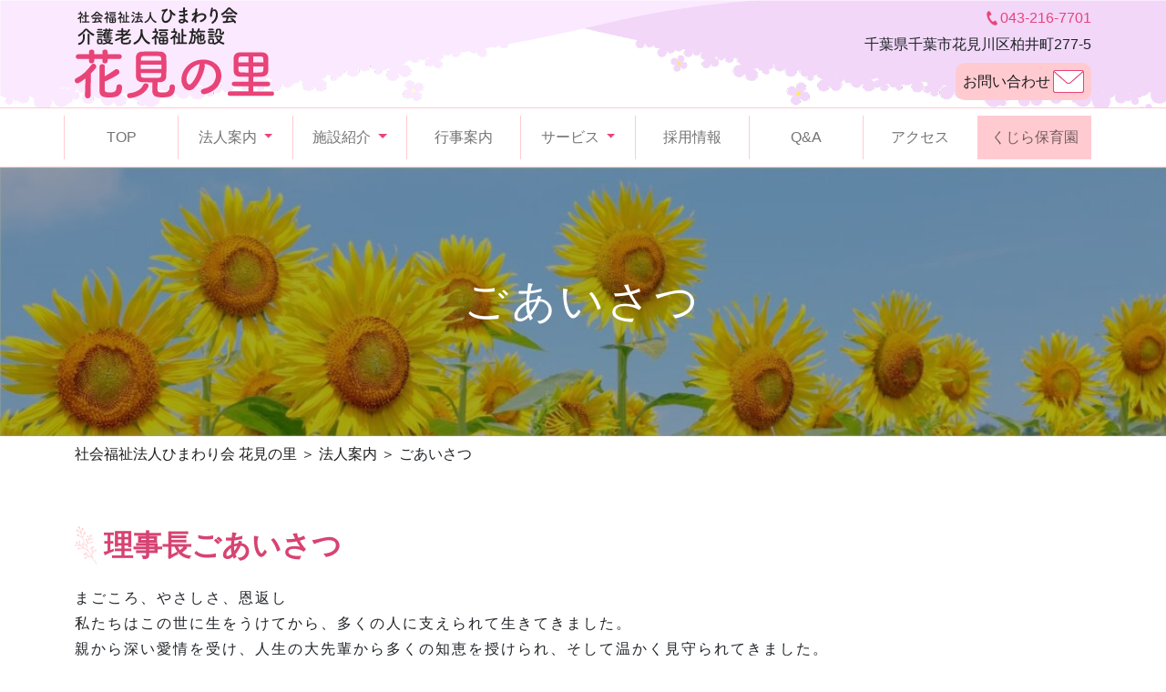

--- FILE ---
content_type: text/html; charset=UTF-8
request_url: https://hanaminosato.or.jp/himawarikai/greeting/
body_size: 10857
content:
<!DOCTYPE html>
<html lang="ja">
<head>

<meta charset="UTF-8">
<meta name="viewport" content="width=device-width, initial-scale=1.0">
<link href="https://cdn.jsdelivr.net/npm/bootstrap@5.0.2/dist/css/bootstrap.min.css" rel="stylesheet" integrity="sha384-EVSTQN3/azprG1Anm3QDgpJLIm9Nao0Yz1ztcQTwFspd3yD65VohhpuuCOmLASjC" crossorigin="anonymous">
<link rel="stylesheet" href="https://hanaminosato.or.jp/wp-content/themes/hanaminosato/style.css?1715406790">

<title>ごあいさつ | 社会福祉法人ひまわり会 花見の里</title>

		<!-- All in One SEO 4.9.3 - aioseo.com -->
	<meta name="description" content="まごころ、やさしさ、恩返し。社会福祉法人ひまわり会 花見の里の理事長、施設長からのごあいさつをご紹介いたします。" />
	<meta name="robots" content="max-image-preview:large" />
	<link rel="canonical" href="https://hanaminosato.or.jp/himawarikai/greeting/" />
	<meta name="generator" content="All in One SEO (AIOSEO) 4.9.3" />
		<meta property="og:locale" content="ja_JP" />
		<meta property="og:site_name" content="社会福祉法人ひまわり会 花見の里 | 気配りと思いやり、心をこめたケアで見守ります。" />
		<meta property="og:type" content="article" />
		<meta property="og:title" content="ごあいさつ | 社会福祉法人ひまわり会 花見の里" />
		<meta property="og:description" content="まごころ、やさしさ、恩返し。社会福祉法人ひまわり会 花見の里の理事長、施設長からのごあいさつをご紹介いたします。" />
		<meta property="og:url" content="https://hanaminosato.or.jp/himawarikai/greeting/" />
		<meta property="article:published_time" content="2023-11-24T03:59:32+00:00" />
		<meta property="article:modified_time" content="2024-02-28T09:03:21+00:00" />
		<meta name="twitter:card" content="summary_large_image" />
		<meta name="twitter:title" content="ごあいさつ | 社会福祉法人ひまわり会 花見の里" />
		<meta name="twitter:description" content="まごころ、やさしさ、恩返し。社会福祉法人ひまわり会 花見の里の理事長、施設長からのごあいさつをご紹介いたします。" />
		<script type="application/ld+json" class="aioseo-schema">
			{"@context":"https:\/\/schema.org","@graph":[{"@type":"BreadcrumbList","@id":"https:\/\/hanaminosato.or.jp\/himawarikai\/greeting\/#breadcrumblist","itemListElement":[{"@type":"ListItem","@id":"https:\/\/hanaminosato.or.jp#listItem","position":1,"name":"\u5bb6","item":"https:\/\/hanaminosato.or.jp","nextItem":{"@type":"ListItem","@id":"https:\/\/hanaminosato.or.jp\/himawarikai\/#listItem","name":"\u6cd5\u4eba\u6848\u5185"}},{"@type":"ListItem","@id":"https:\/\/hanaminosato.or.jp\/himawarikai\/#listItem","position":2,"name":"\u6cd5\u4eba\u6848\u5185","item":"https:\/\/hanaminosato.or.jp\/himawarikai\/","nextItem":{"@type":"ListItem","@id":"https:\/\/hanaminosato.or.jp\/himawarikai\/greeting\/#listItem","name":"\u3054\u3042\u3044\u3055\u3064"},"previousItem":{"@type":"ListItem","@id":"https:\/\/hanaminosato.or.jp#listItem","name":"\u5bb6"}},{"@type":"ListItem","@id":"https:\/\/hanaminosato.or.jp\/himawarikai\/greeting\/#listItem","position":3,"name":"\u3054\u3042\u3044\u3055\u3064","previousItem":{"@type":"ListItem","@id":"https:\/\/hanaminosato.or.jp\/himawarikai\/#listItem","name":"\u6cd5\u4eba\u6848\u5185"}}]},{"@type":"Organization","@id":"https:\/\/hanaminosato.or.jp\/#organization","name":"\u82b1\u898b\u306e\u91cc","description":"\u6c17\u914d\u308a\u3068\u601d\u3044\u3084\u308a\u3001\u5fc3\u3092\u3053\u3081\u305f\u30b1\u30a2\u3067\u898b\u5b88\u308a\u307e\u3059\u3002","url":"https:\/\/hanaminosato.or.jp\/","telephone":"+81432167701"},{"@type":"WebPage","@id":"https:\/\/hanaminosato.or.jp\/himawarikai\/greeting\/#webpage","url":"https:\/\/hanaminosato.or.jp\/himawarikai\/greeting\/","name":"\u3054\u3042\u3044\u3055\u3064 | \u793e\u4f1a\u798f\u7949\u6cd5\u4eba\u3072\u307e\u308f\u308a\u4f1a \u82b1\u898b\u306e\u91cc","description":"\u307e\u3054\u3053\u308d\u3001\u3084\u3055\u3057\u3055\u3001\u6069\u8fd4\u3057\u3002\u793e\u4f1a\u798f\u7949\u6cd5\u4eba\u3072\u307e\u308f\u308a\u4f1a \u82b1\u898b\u306e\u91cc\u306e\u7406\u4e8b\u9577\u3001\u65bd\u8a2d\u9577\u304b\u3089\u306e\u3054\u3042\u3044\u3055\u3064\u3092\u3054\u7d39\u4ecb\u3044\u305f\u3057\u307e\u3059\u3002","inLanguage":"ja","isPartOf":{"@id":"https:\/\/hanaminosato.or.jp\/#website"},"breadcrumb":{"@id":"https:\/\/hanaminosato.or.jp\/himawarikai\/greeting\/#breadcrumblist"},"image":{"@type":"ImageObject","url":"https:\/\/hanaminosato.or.jp\/wp-content\/uploads\/2023\/12\/bg_goaisatsu.jpg","@id":"https:\/\/hanaminosato.or.jp\/himawarikai\/greeting\/#mainImage","width":1920,"height":270},"primaryImageOfPage":{"@id":"https:\/\/hanaminosato.or.jp\/himawarikai\/greeting\/#mainImage"},"datePublished":"2023-11-24T12:59:32+09:00","dateModified":"2024-02-28T18:03:21+09:00"},{"@type":"WebSite","@id":"https:\/\/hanaminosato.or.jp\/#website","url":"https:\/\/hanaminosato.or.jp\/","name":"\u4ecb\u8b77\u8001\u4eba\u798f\u7949\u65bd\u8a2d \u82b1\u898b\u306e\u91cc\uff5c\u793e\u4f1a\u798f\u7949\u6cd5\u4eba\u3072\u307e\u308f\u308a\u4f1a","alternateName":"\u82b1\u898b\u306e\u91cc","description":"\u6c17\u914d\u308a\u3068\u601d\u3044\u3084\u308a\u3001\u5fc3\u3092\u3053\u3081\u305f\u30b1\u30a2\u3067\u898b\u5b88\u308a\u307e\u3059\u3002","inLanguage":"ja","publisher":{"@id":"https:\/\/hanaminosato.or.jp\/#organization"}}]}
		</script>
		<!-- All in One SEO -->

<link rel='dns-prefetch' href='//www.googletagmanager.com' />
<script type="text/javascript">
/* <![CDATA[ */
window._wpemojiSettings = {"baseUrl":"https:\/\/s.w.org\/images\/core\/emoji\/15.0.3\/72x72\/","ext":".png","svgUrl":"https:\/\/s.w.org\/images\/core\/emoji\/15.0.3\/svg\/","svgExt":".svg","source":{"concatemoji":"https:\/\/hanaminosato.or.jp\/wp-includes\/js\/wp-emoji-release.min.js?ver=6.6.4"}};
/*! This file is auto-generated */
!function(i,n){var o,s,e;function c(e){try{var t={supportTests:e,timestamp:(new Date).valueOf()};sessionStorage.setItem(o,JSON.stringify(t))}catch(e){}}function p(e,t,n){e.clearRect(0,0,e.canvas.width,e.canvas.height),e.fillText(t,0,0);var t=new Uint32Array(e.getImageData(0,0,e.canvas.width,e.canvas.height).data),r=(e.clearRect(0,0,e.canvas.width,e.canvas.height),e.fillText(n,0,0),new Uint32Array(e.getImageData(0,0,e.canvas.width,e.canvas.height).data));return t.every(function(e,t){return e===r[t]})}function u(e,t,n){switch(t){case"flag":return n(e,"\ud83c\udff3\ufe0f\u200d\u26a7\ufe0f","\ud83c\udff3\ufe0f\u200b\u26a7\ufe0f")?!1:!n(e,"\ud83c\uddfa\ud83c\uddf3","\ud83c\uddfa\u200b\ud83c\uddf3")&&!n(e,"\ud83c\udff4\udb40\udc67\udb40\udc62\udb40\udc65\udb40\udc6e\udb40\udc67\udb40\udc7f","\ud83c\udff4\u200b\udb40\udc67\u200b\udb40\udc62\u200b\udb40\udc65\u200b\udb40\udc6e\u200b\udb40\udc67\u200b\udb40\udc7f");case"emoji":return!n(e,"\ud83d\udc26\u200d\u2b1b","\ud83d\udc26\u200b\u2b1b")}return!1}function f(e,t,n){var r="undefined"!=typeof WorkerGlobalScope&&self instanceof WorkerGlobalScope?new OffscreenCanvas(300,150):i.createElement("canvas"),a=r.getContext("2d",{willReadFrequently:!0}),o=(a.textBaseline="top",a.font="600 32px Arial",{});return e.forEach(function(e){o[e]=t(a,e,n)}),o}function t(e){var t=i.createElement("script");t.src=e,t.defer=!0,i.head.appendChild(t)}"undefined"!=typeof Promise&&(o="wpEmojiSettingsSupports",s=["flag","emoji"],n.supports={everything:!0,everythingExceptFlag:!0},e=new Promise(function(e){i.addEventListener("DOMContentLoaded",e,{once:!0})}),new Promise(function(t){var n=function(){try{var e=JSON.parse(sessionStorage.getItem(o));if("object"==typeof e&&"number"==typeof e.timestamp&&(new Date).valueOf()<e.timestamp+604800&&"object"==typeof e.supportTests)return e.supportTests}catch(e){}return null}();if(!n){if("undefined"!=typeof Worker&&"undefined"!=typeof OffscreenCanvas&&"undefined"!=typeof URL&&URL.createObjectURL&&"undefined"!=typeof Blob)try{var e="postMessage("+f.toString()+"("+[JSON.stringify(s),u.toString(),p.toString()].join(",")+"));",r=new Blob([e],{type:"text/javascript"}),a=new Worker(URL.createObjectURL(r),{name:"wpTestEmojiSupports"});return void(a.onmessage=function(e){c(n=e.data),a.terminate(),t(n)})}catch(e){}c(n=f(s,u,p))}t(n)}).then(function(e){for(var t in e)n.supports[t]=e[t],n.supports.everything=n.supports.everything&&n.supports[t],"flag"!==t&&(n.supports.everythingExceptFlag=n.supports.everythingExceptFlag&&n.supports[t]);n.supports.everythingExceptFlag=n.supports.everythingExceptFlag&&!n.supports.flag,n.DOMReady=!1,n.readyCallback=function(){n.DOMReady=!0}}).then(function(){return e}).then(function(){var e;n.supports.everything||(n.readyCallback(),(e=n.source||{}).concatemoji?t(e.concatemoji):e.wpemoji&&e.twemoji&&(t(e.twemoji),t(e.wpemoji)))}))}((window,document),window._wpemojiSettings);
/* ]]> */
</script>
<link rel='stylesheet' id='sbi_styles-css' href='https://hanaminosato.or.jp/wp-content/plugins/instagram-feed/css/sbi-styles.min.css?ver=6.10.0' type='text/css' media='all' />
<style id='wp-emoji-styles-inline-css' type='text/css'>

	img.wp-smiley, img.emoji {
		display: inline !important;
		border: none !important;
		box-shadow: none !important;
		height: 1em !important;
		width: 1em !important;
		margin: 0 0.07em !important;
		vertical-align: -0.1em !important;
		background: none !important;
		padding: 0 !important;
	}
</style>
<link rel='stylesheet' id='wp-block-library-css' href='https://hanaminosato.or.jp/wp-includes/css/dist/block-library/style.min.css?ver=6.6.4' type='text/css' media='all' />
<link rel='stylesheet' id='aioseo/css/src/vue/standalone/blocks/table-of-contents/global.scss-css' href='https://hanaminosato.or.jp/wp-content/plugins/all-in-one-seo-pack/dist/Lite/assets/css/table-of-contents/global.e90f6d47.css?ver=4.9.3' type='text/css' media='all' />
<style id='classic-theme-styles-inline-css' type='text/css'>
/*! This file is auto-generated */
.wp-block-button__link{color:#fff;background-color:#32373c;border-radius:9999px;box-shadow:none;text-decoration:none;padding:calc(.667em + 2px) calc(1.333em + 2px);font-size:1.125em}.wp-block-file__button{background:#32373c;color:#fff;text-decoration:none}
</style>
<style id='global-styles-inline-css' type='text/css'>
:root{--wp--preset--aspect-ratio--square: 1;--wp--preset--aspect-ratio--4-3: 4/3;--wp--preset--aspect-ratio--3-4: 3/4;--wp--preset--aspect-ratio--3-2: 3/2;--wp--preset--aspect-ratio--2-3: 2/3;--wp--preset--aspect-ratio--16-9: 16/9;--wp--preset--aspect-ratio--9-16: 9/16;--wp--preset--color--black: #000000;--wp--preset--color--cyan-bluish-gray: #abb8c3;--wp--preset--color--white: #ffffff;--wp--preset--color--pale-pink: #f78da7;--wp--preset--color--vivid-red: #cf2e2e;--wp--preset--color--luminous-vivid-orange: #ff6900;--wp--preset--color--luminous-vivid-amber: #fcb900;--wp--preset--color--light-green-cyan: #7bdcb5;--wp--preset--color--vivid-green-cyan: #00d084;--wp--preset--color--pale-cyan-blue: #8ed1fc;--wp--preset--color--vivid-cyan-blue: #0693e3;--wp--preset--color--vivid-purple: #9b51e0;--wp--preset--gradient--vivid-cyan-blue-to-vivid-purple: linear-gradient(135deg,rgba(6,147,227,1) 0%,rgb(155,81,224) 100%);--wp--preset--gradient--light-green-cyan-to-vivid-green-cyan: linear-gradient(135deg,rgb(122,220,180) 0%,rgb(0,208,130) 100%);--wp--preset--gradient--luminous-vivid-amber-to-luminous-vivid-orange: linear-gradient(135deg,rgba(252,185,0,1) 0%,rgba(255,105,0,1) 100%);--wp--preset--gradient--luminous-vivid-orange-to-vivid-red: linear-gradient(135deg,rgba(255,105,0,1) 0%,rgb(207,46,46) 100%);--wp--preset--gradient--very-light-gray-to-cyan-bluish-gray: linear-gradient(135deg,rgb(238,238,238) 0%,rgb(169,184,195) 100%);--wp--preset--gradient--cool-to-warm-spectrum: linear-gradient(135deg,rgb(74,234,220) 0%,rgb(151,120,209) 20%,rgb(207,42,186) 40%,rgb(238,44,130) 60%,rgb(251,105,98) 80%,rgb(254,248,76) 100%);--wp--preset--gradient--blush-light-purple: linear-gradient(135deg,rgb(255,206,236) 0%,rgb(152,150,240) 100%);--wp--preset--gradient--blush-bordeaux: linear-gradient(135deg,rgb(254,205,165) 0%,rgb(254,45,45) 50%,rgb(107,0,62) 100%);--wp--preset--gradient--luminous-dusk: linear-gradient(135deg,rgb(255,203,112) 0%,rgb(199,81,192) 50%,rgb(65,88,208) 100%);--wp--preset--gradient--pale-ocean: linear-gradient(135deg,rgb(255,245,203) 0%,rgb(182,227,212) 50%,rgb(51,167,181) 100%);--wp--preset--gradient--electric-grass: linear-gradient(135deg,rgb(202,248,128) 0%,rgb(113,206,126) 100%);--wp--preset--gradient--midnight: linear-gradient(135deg,rgb(2,3,129) 0%,rgb(40,116,252) 100%);--wp--preset--font-size--small: 13px;--wp--preset--font-size--medium: 20px;--wp--preset--font-size--large: 36px;--wp--preset--font-size--x-large: 42px;--wp--preset--spacing--20: 0.44rem;--wp--preset--spacing--30: 0.67rem;--wp--preset--spacing--40: 1rem;--wp--preset--spacing--50: 1.5rem;--wp--preset--spacing--60: 2.25rem;--wp--preset--spacing--70: 3.38rem;--wp--preset--spacing--80: 5.06rem;--wp--preset--shadow--natural: 6px 6px 9px rgba(0, 0, 0, 0.2);--wp--preset--shadow--deep: 12px 12px 50px rgba(0, 0, 0, 0.4);--wp--preset--shadow--sharp: 6px 6px 0px rgba(0, 0, 0, 0.2);--wp--preset--shadow--outlined: 6px 6px 0px -3px rgba(255, 255, 255, 1), 6px 6px rgba(0, 0, 0, 1);--wp--preset--shadow--crisp: 6px 6px 0px rgba(0, 0, 0, 1);}:where(.is-layout-flex){gap: 0.5em;}:where(.is-layout-grid){gap: 0.5em;}body .is-layout-flex{display: flex;}.is-layout-flex{flex-wrap: wrap;align-items: center;}.is-layout-flex > :is(*, div){margin: 0;}body .is-layout-grid{display: grid;}.is-layout-grid > :is(*, div){margin: 0;}:where(.wp-block-columns.is-layout-flex){gap: 2em;}:where(.wp-block-columns.is-layout-grid){gap: 2em;}:where(.wp-block-post-template.is-layout-flex){gap: 1.25em;}:where(.wp-block-post-template.is-layout-grid){gap: 1.25em;}.has-black-color{color: var(--wp--preset--color--black) !important;}.has-cyan-bluish-gray-color{color: var(--wp--preset--color--cyan-bluish-gray) !important;}.has-white-color{color: var(--wp--preset--color--white) !important;}.has-pale-pink-color{color: var(--wp--preset--color--pale-pink) !important;}.has-vivid-red-color{color: var(--wp--preset--color--vivid-red) !important;}.has-luminous-vivid-orange-color{color: var(--wp--preset--color--luminous-vivid-orange) !important;}.has-luminous-vivid-amber-color{color: var(--wp--preset--color--luminous-vivid-amber) !important;}.has-light-green-cyan-color{color: var(--wp--preset--color--light-green-cyan) !important;}.has-vivid-green-cyan-color{color: var(--wp--preset--color--vivid-green-cyan) !important;}.has-pale-cyan-blue-color{color: var(--wp--preset--color--pale-cyan-blue) !important;}.has-vivid-cyan-blue-color{color: var(--wp--preset--color--vivid-cyan-blue) !important;}.has-vivid-purple-color{color: var(--wp--preset--color--vivid-purple) !important;}.has-black-background-color{background-color: var(--wp--preset--color--black) !important;}.has-cyan-bluish-gray-background-color{background-color: var(--wp--preset--color--cyan-bluish-gray) !important;}.has-white-background-color{background-color: var(--wp--preset--color--white) !important;}.has-pale-pink-background-color{background-color: var(--wp--preset--color--pale-pink) !important;}.has-vivid-red-background-color{background-color: var(--wp--preset--color--vivid-red) !important;}.has-luminous-vivid-orange-background-color{background-color: var(--wp--preset--color--luminous-vivid-orange) !important;}.has-luminous-vivid-amber-background-color{background-color: var(--wp--preset--color--luminous-vivid-amber) !important;}.has-light-green-cyan-background-color{background-color: var(--wp--preset--color--light-green-cyan) !important;}.has-vivid-green-cyan-background-color{background-color: var(--wp--preset--color--vivid-green-cyan) !important;}.has-pale-cyan-blue-background-color{background-color: var(--wp--preset--color--pale-cyan-blue) !important;}.has-vivid-cyan-blue-background-color{background-color: var(--wp--preset--color--vivid-cyan-blue) !important;}.has-vivid-purple-background-color{background-color: var(--wp--preset--color--vivid-purple) !important;}.has-black-border-color{border-color: var(--wp--preset--color--black) !important;}.has-cyan-bluish-gray-border-color{border-color: var(--wp--preset--color--cyan-bluish-gray) !important;}.has-white-border-color{border-color: var(--wp--preset--color--white) !important;}.has-pale-pink-border-color{border-color: var(--wp--preset--color--pale-pink) !important;}.has-vivid-red-border-color{border-color: var(--wp--preset--color--vivid-red) !important;}.has-luminous-vivid-orange-border-color{border-color: var(--wp--preset--color--luminous-vivid-orange) !important;}.has-luminous-vivid-amber-border-color{border-color: var(--wp--preset--color--luminous-vivid-amber) !important;}.has-light-green-cyan-border-color{border-color: var(--wp--preset--color--light-green-cyan) !important;}.has-vivid-green-cyan-border-color{border-color: var(--wp--preset--color--vivid-green-cyan) !important;}.has-pale-cyan-blue-border-color{border-color: var(--wp--preset--color--pale-cyan-blue) !important;}.has-vivid-cyan-blue-border-color{border-color: var(--wp--preset--color--vivid-cyan-blue) !important;}.has-vivid-purple-border-color{border-color: var(--wp--preset--color--vivid-purple) !important;}.has-vivid-cyan-blue-to-vivid-purple-gradient-background{background: var(--wp--preset--gradient--vivid-cyan-blue-to-vivid-purple) !important;}.has-light-green-cyan-to-vivid-green-cyan-gradient-background{background: var(--wp--preset--gradient--light-green-cyan-to-vivid-green-cyan) !important;}.has-luminous-vivid-amber-to-luminous-vivid-orange-gradient-background{background: var(--wp--preset--gradient--luminous-vivid-amber-to-luminous-vivid-orange) !important;}.has-luminous-vivid-orange-to-vivid-red-gradient-background{background: var(--wp--preset--gradient--luminous-vivid-orange-to-vivid-red) !important;}.has-very-light-gray-to-cyan-bluish-gray-gradient-background{background: var(--wp--preset--gradient--very-light-gray-to-cyan-bluish-gray) !important;}.has-cool-to-warm-spectrum-gradient-background{background: var(--wp--preset--gradient--cool-to-warm-spectrum) !important;}.has-blush-light-purple-gradient-background{background: var(--wp--preset--gradient--blush-light-purple) !important;}.has-blush-bordeaux-gradient-background{background: var(--wp--preset--gradient--blush-bordeaux) !important;}.has-luminous-dusk-gradient-background{background: var(--wp--preset--gradient--luminous-dusk) !important;}.has-pale-ocean-gradient-background{background: var(--wp--preset--gradient--pale-ocean) !important;}.has-electric-grass-gradient-background{background: var(--wp--preset--gradient--electric-grass) !important;}.has-midnight-gradient-background{background: var(--wp--preset--gradient--midnight) !important;}.has-small-font-size{font-size: var(--wp--preset--font-size--small) !important;}.has-medium-font-size{font-size: var(--wp--preset--font-size--medium) !important;}.has-large-font-size{font-size: var(--wp--preset--font-size--large) !important;}.has-x-large-font-size{font-size: var(--wp--preset--font-size--x-large) !important;}
:where(.wp-block-post-template.is-layout-flex){gap: 1.25em;}:where(.wp-block-post-template.is-layout-grid){gap: 1.25em;}
:where(.wp-block-columns.is-layout-flex){gap: 2em;}:where(.wp-block-columns.is-layout-grid){gap: 2em;}
:root :where(.wp-block-pullquote){font-size: 1.5em;line-height: 1.6;}
</style>
<link rel='stylesheet' id='contact-form-7-css' href='https://hanaminosato.or.jp/wp-content/plugins/contact-form-7/includes/css/styles.css?ver=5.9.8' type='text/css' media='all' />
<link rel='stylesheet' id='flexible-table-block-css' href='https://hanaminosato.or.jp/wp-content/plugins/flexible-table-block/build/style-index.css?ver=1742283492' type='text/css' media='all' />
<style id='flexible-table-block-inline-css' type='text/css'>
.wp-block-flexible-table-block-table.wp-block-flexible-table-block-table>table{width:100%;max-width:100%;border-collapse:collapse;}.wp-block-flexible-table-block-table.wp-block-flexible-table-block-table.is-style-stripes tbody tr:nth-child(odd) th{background-color:#f0f0f1;}.wp-block-flexible-table-block-table.wp-block-flexible-table-block-table.is-style-stripes tbody tr:nth-child(odd) td{background-color:#f0f0f1;}.wp-block-flexible-table-block-table.wp-block-flexible-table-block-table.is-style-stripes tbody tr:nth-child(even) th{background-color:#ffffff;}.wp-block-flexible-table-block-table.wp-block-flexible-table-block-table.is-style-stripes tbody tr:nth-child(even) td{background-color:#ffffff;}.wp-block-flexible-table-block-table.wp-block-flexible-table-block-table>table tr th,.wp-block-flexible-table-block-table.wp-block-flexible-table-block-table>table tr td{padding:0.5em;border-width:1px;border-style:solid;border-color:#000000;text-align:left;vertical-align:middle;}.wp-block-flexible-table-block-table.wp-block-flexible-table-block-table>table tr th{background-color:#f0f0f1;}.wp-block-flexible-table-block-table.wp-block-flexible-table-block-table>table tr td{background-color:#ffffff;}@media screen and (min-width:769px){.wp-block-flexible-table-block-table.is-scroll-on-pc{overflow-x:scroll;}.wp-block-flexible-table-block-table.is-scroll-on-pc table{max-width:none;align-self:self-start;}}@media screen and (max-width:768px){.wp-block-flexible-table-block-table.is-scroll-on-mobile{overflow-x:scroll;}.wp-block-flexible-table-block-table.is-scroll-on-mobile table{max-width:none;align-self:self-start;}.wp-block-flexible-table-block-table table.is-stacked-on-mobile th,.wp-block-flexible-table-block-table table.is-stacked-on-mobile td{width:100%!important;display:block;}}
</style>
<link rel='stylesheet' id='slb_core-css' href='https://hanaminosato.or.jp/wp-content/plugins/simple-lightbox/client/css/app.css?ver=2.9.4' type='text/css' media='all' />
<link rel='stylesheet' id='areoi-style-index-css' href='https://hanaminosato.or.jp/wp-content/plugins/all-bootstrap-blocks/build/style-index.css?ver=1758137599' type='text/css' media='all' />
<style id='block-visibility-screen-size-styles-inline-css' type='text/css'>
/* Large screens (desktops, 992px and up) */
@media ( min-width: 992px ) {
	.block-visibility-hide-large-screen {
		display: none !important;
	}
}

/* Medium screens (tablets, between 768px and 992px) */
@media ( min-width: 768px ) and ( max-width: 991.98px ) {
	.block-visibility-hide-medium-screen {
		display: none !important;
	}
}

/* Small screens (mobile devices, less than 768px) */
@media ( max-width: 767.98px ) {
	.block-visibility-hide-small-screen {
		display: none !important;
	}
}
</style>
<link rel="https://api.w.org/" href="https://hanaminosato.or.jp/wp-json/" /><link rel="alternate" title="JSON" type="application/json" href="https://hanaminosato.or.jp/wp-json/wp/v2/pages/35" /><link rel="EditURI" type="application/rsd+xml" title="RSD" href="https://hanaminosato.or.jp/xmlrpc.php?rsd" />
<meta name="generator" content="WordPress 6.6.4" />
<link rel='shortlink' href='https://hanaminosato.or.jp/?p=35' />
<link rel="alternate" title="oEmbed (JSON)" type="application/json+oembed" href="https://hanaminosato.or.jp/wp-json/oembed/1.0/embed?url=https%3A%2F%2Fhanaminosato.or.jp%2Fhimawarikai%2Fgreeting%2F" />
<link rel="alternate" title="oEmbed (XML)" type="text/xml+oembed" href="https://hanaminosato.or.jp/wp-json/oembed/1.0/embed?url=https%3A%2F%2Fhanaminosato.or.jp%2Fhimawarikai%2Fgreeting%2F&#038;format=xml" />
<meta name="generator" content="Site Kit by Google 1.170.0" />
<!-- Google タグ マネージャー スニペット (Site Kit が追加) -->
<script type="text/javascript">
/* <![CDATA[ */

			( function( w, d, s, l, i ) {
				w[l] = w[l] || [];
				w[l].push( {'gtm.start': new Date().getTime(), event: 'gtm.js'} );
				var f = d.getElementsByTagName( s )[0],
					j = d.createElement( s ), dl = l != 'dataLayer' ? '&l=' + l : '';
				j.async = true;
				j.src = 'https://www.googletagmanager.com/gtm.js?id=' + i + dl;
				f.parentNode.insertBefore( j, f );
			} )( window, document, 'script', 'dataLayer', 'GTM-MMR3GVNC' );
			
/* ]]> */
</script>

<!-- (ここまで) Google タグ マネージャー スニペット (Site Kit が追加) -->
<link rel="icon" href="https://hanaminosato.or.jp/wp-content/uploads/2024/03/cropped-favicon-1-32x32.png" sizes="32x32" />
<link rel="icon" href="https://hanaminosato.or.jp/wp-content/uploads/2024/03/cropped-favicon-1-192x192.png" sizes="192x192" />
<link rel="apple-touch-icon" href="https://hanaminosato.or.jp/wp-content/uploads/2024/03/cropped-favicon-1-180x180.png" />
<meta name="msapplication-TileImage" content="https://hanaminosato.or.jp/wp-content/uploads/2024/03/cropped-favicon-1-270x270.png" />
</head>
<body class="page-template-default page page-id-35 page-child parent-pageid-9">
    <header id="header" class="d-none d-md-block">
        <div class="container">
            <div class="row">
                                <p class="col" id="site-logo"><a href="https://hanaminosato.or.jp"><img src="https://hanaminosato.or.jp/wp-content/themes/hanaminosato/img/common/hanaminosato_logo.svg" alt="社会福祉法人ひまわり会 花見の里"></a></p>
                                <address class="col">
                    <span class="phone"><img src="https://hanaminosato.or.jp/wp-content/themes/hanaminosato/img/common/icon_tel.png" alt="">043-216-7701</span><br>
                    <span class="address">千葉県千葉市花見川区柏井町277-5</span><br>
                    <span class="link_inquiry"><a href="https://hanaminosato.or.jp/inquiry/">お問い合わせ<img src="https://hanaminosato.or.jp/wp-content/themes/hanaminosato/img/common/icon_mail.png" alt=""></a></span>
                </address>
            </div><!-- .row -->
        </div><!-- .container -->
    </header>
    <!-- グローバルナビゲーション -->
    <nav class="navbar navbar-expand-md navbar-light bg-light " id="nav_global">
        <div class="container-fluid">
            <a href="https://hanaminosato.or.jp" class="navbar-brand d-block d-md-none"><img src="https://hanaminosato.or.jp/wp-content/themes/hanaminosato/img/common/hanaminosato_logo.svg" alt="社会福祉法人ひまわり会 花見の里"></a>
            <button id="btn-open-offcanvasmenu" class="d-block d-md-none" type="button" data-bs-toggle="offcanvas" data-bs-target="#offcanvasScrolling" aria-controls="offcanvasScrolling"><span class="menu-icon"></span></button>
            <div class="collapse navbar-collapse" id="accordion-nav">
                <ul class="navbar-nav container">
                    <li class="nav-item"><a class="nav-link" href="https://hanaminosato.or.jp">TOP</a></li>

<li class="nav-item dropdown">
    <a class="nav-link dropdown-toggle" data-bs-toggle="dropdown" href="#" role="button" aria-haspopup="true" aria-expanded="false" data-bs-auto-close="dropdown">法人案内</a>
    <ul class="dropdown-menu">
        <li class="dropdown-item"><a class="nav-link" href="https://hanaminosato.or.jp/himawarikai/greeting/">ごあいさつ</a></li>
        <li class="dropdown-item"><a class="nav-link" href="https://hanaminosato.or.jp/himawarikai/public-information/">情報公開</a></li>
        <li class="dropdown-item"><a class="nav-link" href="https://hanaminosato.or.jp/himawarikai/tender-announcement/">入札公告</a></li>
    </ul>
</li>


<li class="nav-item dropdown">
    <a class="nav-link dropdown-toggle" data-bs-toggle="dropdown" href="#" role="button" aria-haspopup="true" aria-expanded="false" data-bs-auto-close="dropdown">施設紹介</a>
    <ul class="dropdown-menu">
        <li class="dropdown-item"><a class="nav-link" href="https://hanaminosato.or.jp/facility-introduction/facility-information/">施設案内</a></li>
        <li class="dropdown-item"><a class="nav-link" href="https://hanaminosato.or.jp/facility-introduction/facility-outline/">施設概要</a></li>
        <li class="dropdown-item"><a class="nav-link" href="https://hanaminosato.or.jp/facility-introduction/gallery/">ギャラリー</a></li>
    </ul>
</li>


<li class="nav-item"><a class="nav-link" href="https://hanaminosato.or.jp/event-guidance/">行事案内</a></li>

<li class="nav-item dropdown">
    <a class="nav-link dropdown-toggle" data-bs-toggle="dropdown" href="#" role="button" aria-haspopup="true" aria-expanded="false" data-bs-auto-close="dropdown">サービス</a>
    <ul class="dropdown-menu">
        <li class="dropdown-item"><a class="nav-link" href="https://hanaminosato.or.jp/service/nursing-home/">特別養護老人ホーム</a></li>
        <li class="dropdown-item"><a class="nav-link" href="https://hanaminosato.or.jp/service/short-stay/">ショートステイ</a></li>
        <li class="dropdown-item"><a class="nav-link" href="https://hanaminosato.or.jp/service/home-care-support/">居宅介護支援</a></li>
    </ul>
</li>


<li class="nav-item"><a class="nav-link" href="https://hanaminosato.or.jp/recruit/">採用情報</a></li>
<li class="nav-item"><a class="nav-link" href="https://hanaminosato.or.jp/q-and-a/">Q&amp;A</a></li>
<li class="nav-item"><a class="nav-link" href="https://hanaminosato.or.jp/access/">アクセス</a></li>
<li class="nav-item nav-item-nursery"><a class="nav-link" href="https://hanaminosato.or.jp/nursery/">くじら保育園</a></li>

<li class="nav-item d-block d-md-none"><a class="nav-link" href="https://hanaminosato.or.jp/inquiry/">お問い合わせ</a></li>
<li class="nav-item d-block d-md-none"><a class="nav-link" href="https://hanaminosato.or.jp/privacy-policy/">プライバシーポリシー</a></li>
<li class="nav-item d-block d-md-none"><a class="nav-link" href="https://hanaminosato.or.jp/terms-of-service/">利用規約</a></li>
<li class="nav-item d-block d-md-none"><a class="nav-link" href="https://hanaminosato.or.jp/sitemap/">サイトマップ</a></li>
                </ul>
            </div><!-- #accordion-nav -->
        </div><!-- .container-fluid -->
    </nav>
    <nav class="offcanvas offcanvas-end d-block d-md-none" data-bs-scroll="true" data-bs-backdrop="false" tabindex="-1" id="offcanvasScrolling" aria-labelledby="offcanvasScrollingLabel">
        <div class="offcanvas-header flex-row-reverse">
            <button type="button" class="btn-close" data-bs-dismiss="offcanvas" aria-label="Close"></button>
        </div><!-- .offcanvas-header -->
        <div class="offcanvas-body navbar">
            <ul class="navbar-nav container">
                <li class="nav-item"><a class="nav-link" href="https://hanaminosato.or.jp">TOP</a></li>

<li class="nav-item dropdown">
    <a class="nav-link dropdown-toggle" data-bs-toggle="dropdown" href="#" role="button" aria-haspopup="true" aria-expanded="false" data-bs-auto-close="dropdown">法人案内</a>
    <ul class="dropdown-menu">
        <li class="dropdown-item"><a class="nav-link" href="https://hanaminosato.or.jp/himawarikai/greeting/">ごあいさつ</a></li>
        <li class="dropdown-item"><a class="nav-link" href="https://hanaminosato.or.jp/himawarikai/public-information/">情報公開</a></li>
        <li class="dropdown-item"><a class="nav-link" href="https://hanaminosato.or.jp/himawarikai/tender-announcement/">入札公告</a></li>
    </ul>
</li>


<li class="nav-item dropdown">
    <a class="nav-link dropdown-toggle" data-bs-toggle="dropdown" href="#" role="button" aria-haspopup="true" aria-expanded="false" data-bs-auto-close="dropdown">施設紹介</a>
    <ul class="dropdown-menu">
        <li class="dropdown-item"><a class="nav-link" href="https://hanaminosato.or.jp/facility-introduction/facility-information/">施設案内</a></li>
        <li class="dropdown-item"><a class="nav-link" href="https://hanaminosato.or.jp/facility-introduction/facility-outline/">施設概要</a></li>
        <li class="dropdown-item"><a class="nav-link" href="https://hanaminosato.or.jp/facility-introduction/gallery/">ギャラリー</a></li>
    </ul>
</li>


<li class="nav-item"><a class="nav-link" href="https://hanaminosato.or.jp/event-guidance/">行事案内</a></li>

<li class="nav-item dropdown">
    <a class="nav-link dropdown-toggle" data-bs-toggle="dropdown" href="#" role="button" aria-haspopup="true" aria-expanded="false" data-bs-auto-close="dropdown">サービス</a>
    <ul class="dropdown-menu">
        <li class="dropdown-item"><a class="nav-link" href="https://hanaminosato.or.jp/service/nursing-home/">特別養護老人ホーム</a></li>
        <li class="dropdown-item"><a class="nav-link" href="https://hanaminosato.or.jp/service/short-stay/">ショートステイ</a></li>
        <li class="dropdown-item"><a class="nav-link" href="https://hanaminosato.or.jp/service/home-care-support/">居宅介護支援</a></li>
    </ul>
</li>


<li class="nav-item"><a class="nav-link" href="https://hanaminosato.or.jp/recruit/">採用情報</a></li>
<li class="nav-item"><a class="nav-link" href="https://hanaminosato.or.jp/q-and-a/">Q&amp;A</a></li>
<li class="nav-item"><a class="nav-link" href="https://hanaminosato.or.jp/access/">アクセス</a></li>
<li class="nav-item nav-item-nursery"><a class="nav-link" href="https://hanaminosato.or.jp/nursery/">くじら保育園</a></li>

<li class="nav-item d-block d-md-none"><a class="nav-link" href="https://hanaminosato.or.jp/inquiry/">お問い合わせ</a></li>
<li class="nav-item d-block d-md-none"><a class="nav-link" href="https://hanaminosato.or.jp/privacy-policy/">プライバシーポリシー</a></li>
<li class="nav-item d-block d-md-none"><a class="nav-link" href="https://hanaminosato.or.jp/terms-of-service/">利用規約</a></li>
<li class="nav-item d-block d-md-none"><a class="nav-link" href="https://hanaminosato.or.jp/sitemap/">サイトマップ</a></li>
            </ul>
        </div><!-- .offcanvas-body -->
    </nav><!-- #offcanvasScrolling -->	<h1 class="page-title" style="background-image:url(https://hanaminosato.or.jp/wp-content/uploads/2023/12/bg_goaisatsu.jpg);height:">
		<div class="title-inneer container">
			<div class="title-box" style="">
				<div class="title-body">
					ごあいさつ				</div>
				<div></div>
			</div>
		</div>
	</h1>
	
    <nav class="breadcrumbs" vocab="http://schema.org/" typeof="BreadcrumbList">
        <ol class="container">
        <li class="home"><span property="itemListElement" typeof="ListItem"><a property="item" typeof="WebPage" title="社会福祉法人ひまわり会 花見の里へ移動する" href="https://hanaminosato.or.jp" class="home" ><span property="name">社会福祉法人ひまわり会 花見の里</span></a><meta property="position" content="1"></span></li>
<li class="post post-page"><span property="itemListElement" typeof="ListItem"><a property="item" typeof="WebPage" title="法人案内へ移動する" href="https://hanaminosato.or.jp/himawarikai/" class="post post-page" ><span property="name">法人案内</span></a><meta property="position" content="2"></span></li>
<li class="post post-page current-item"><span property="itemListElement" typeof="ListItem"><span property="name" class="post post-page current-item">ごあいさつ</span><meta property="url" content="https://hanaminosato.or.jp/himawarikai/greeting/"><meta property="position" content="3"></span></li>
        </ol>
    </nav>
	<main id="main">
		
					<div class="container">
				
<section class="wp-block-group"><div class="wp-block-group__inner-container is-layout-constrained wp-block-group-is-layout-constrained">
<h2 class="wp-block-heading">理事⻑ごあいさつ</h2>



<p>まごころ、やさしさ、恩返し<br>私たちはこの世に生をうけてから、多くの人に支えられて生きてきました。<br>親から深い愛情を受け、人生の大先輩から多くの知恵を授けられ、そして温かく見守られてきました。<br>そうした”人生の恩人”により、私たちは生かされてきたということを、決して忘れてはいけないのです。<br>人はみな歳を重ねます。そして、”人生の恩人”が高齢者となったとき、いよいよ私たちが受けた恩を返す時です。</p>



<p>まごころ、やさしさ、恩返し</p>



<p>この言葉は、そうした強い思いを胸に花見の里をスタートした時から、現在も、変わることのない理念として掲げているものです。<br>この想いは、すべてのスタッフにしっかりと受け継がれ、花見の里の心のこもったケアの礎となっています。</p>



<p>私たちは、これまでも、そしてこれからも…　まごころとやさしさ溢れるサービスで、しっかりと恩返しして参ります。</p>



<p>理事⻑：溝部 孝</p>
</div></section>



<section class="wp-block-group"><div class="wp-block-group__inner-container is-layout-constrained wp-block-group-is-layout-constrained">
<h2 class="wp-block-heading">施設⻑ごあいさつ</h2>



<p>温かな人と人とのつながりを大切に。</p>



<p>花見の里は、暖かみのあるレンガ造りの外観と、緑豊かな季節の移ろいを感じられる環境の良い施設です。ご利用者様のケアにおきましても、お肌への優しさを考え、布オムツを使用しております。</p>



<p>創設20年を迎え、まごころ、やさしさ、恩返しの理念のもとご利用いただく皆様へスタッフ一同、真心込めて参ります。</p>



<p>ご利用いただく皆様、花見の里のスタッフのたくさんの笑顔で溢れる施設でありつづけますように。</p>



<p>施設⻑：溝部 千恵子</p>
</div></section>
			</div>
			</main>
<footer id="footer">
        <div class="container">
            <div class="row">
                <address class="col-sp-12 col-md-4">
                    <span class="name"><img src="https://hanaminosato.or.jp/wp-content/themes/hanaminosato/img/common/hanaminosato_logo.svg" alt="社会福祉法人ひまわり会 花見の里" height="80"></span><br>
                    <span class="phone">043-216-7701</span><br>
                    <span class="address">千葉県千葉市花見川区柏井町277-5</span>
                </address>

                <ul class="sitemap col col-8 d-none d-md-flex align-items-end justify-content-end">
                    
                    <li ><a href="https://hanaminosato.or.jp/inquiry/">お問い合わせ</a></li>
                    <li ><a href="https://hanaminosato.or.jp/privacy-policy/">プライバシーポリシー</a></li>
                    <li ><a href="https://hanaminosato.or.jp/terms-of-service/">利用規約</a></li>
                    <li ><a href="https://hanaminosato.or.jp/sitemap/">サイトマップ</a></li>

                </ul>

            </div><!-- .row -->
            <p class="copyright"><small>Copyright hanaminosato all rights reserved.</small></p>
        </div><!-- .container -->
    </footer>
    <a href="#" class="back-to-top js-to-top"><img src="https://hanaminosato.or.jp/wp-content/themes/hanaminosato/img/common/btn_pagetop.png" alt="PAGE TOP"></a>
    <script src="https://code.jquery.com/jquery-3.7.1.min.js" integrity="sha256-/JqT3SQfawRcv/BIHPThkBvs0OEvtFFmqPF/lYI/Cxo=" crossorigin="anonymous"></script>
    <script src="https://hanaminosato.or.jp/wp-content/themes/hanaminosato/script/back-to-top.js"></script>
    <script src="https://hanaminosato.or.jp/wp-content/themes/hanaminosato/script/fix-position-navbar.js"></script>
    <script src="https://cdn.jsdelivr.net/npm/bootstrap@5.0.2/dist/js/bootstrap.bundle.min.js" integrity="sha384-MrcW6ZMFYlzcLA8Nl+NtUVF0sA7MsXsP1UyJoMp4YLEuNSfAP+JcXn/tWtIaxVXM" crossorigin="anonymous"></script>
        <!-- Instagram Feed JS -->
<script type="text/javascript">
var sbiajaxurl = "https://hanaminosato.or.jp/wp-admin/admin-ajax.php";
</script>
		<!-- Google タグ マネージャー (noscript) スニペット (Site Kit が追加) -->
		<noscript>
			<iframe src="https://www.googletagmanager.com/ns.html?id=GTM-MMR3GVNC" height="0" width="0" style="display:none;visibility:hidden"></iframe>
		</noscript>
		<!-- (ここまで) Google タグ マネージャー (noscript) スニペット (Site Kit が追加) -->
		<script type="text/javascript" src="https://hanaminosato.or.jp/wp-includes/js/dist/hooks.min.js?ver=2810c76e705dd1a53b18" id="wp-hooks-js"></script>
<script type="text/javascript" src="https://hanaminosato.or.jp/wp-includes/js/dist/i18n.min.js?ver=5e580eb46a90c2b997e6" id="wp-i18n-js"></script>
<script type="text/javascript" id="wp-i18n-js-after">
/* <![CDATA[ */
wp.i18n.setLocaleData( { 'text direction\u0004ltr': [ 'ltr' ] } );
/* ]]> */
</script>
<script type="text/javascript" src="https://hanaminosato.or.jp/wp-content/plugins/contact-form-7/includes/swv/js/index.js?ver=5.9.8" id="swv-js"></script>
<script type="text/javascript" id="contact-form-7-js-extra">
/* <![CDATA[ */
var wpcf7 = {"api":{"root":"https:\/\/hanaminosato.or.jp\/wp-json\/","namespace":"contact-form-7\/v1"}};
/* ]]> */
</script>
<script type="text/javascript" id="contact-form-7-js-translations">
/* <![CDATA[ */
( function( domain, translations ) {
	var localeData = translations.locale_data[ domain ] || translations.locale_data.messages;
	localeData[""].domain = domain;
	wp.i18n.setLocaleData( localeData, domain );
} )( "contact-form-7", {"translation-revision-date":"2024-07-17 08:16:16+0000","generator":"GlotPress\/4.0.1","domain":"messages","locale_data":{"messages":{"":{"domain":"messages","plural-forms":"nplurals=1; plural=0;","lang":"ja_JP"},"This contact form is placed in the wrong place.":["\u3053\u306e\u30b3\u30f3\u30bf\u30af\u30c8\u30d5\u30a9\u30fc\u30e0\u306f\u9593\u9055\u3063\u305f\u4f4d\u7f6e\u306b\u7f6e\u304b\u308c\u3066\u3044\u307e\u3059\u3002"],"Error:":["\u30a8\u30e9\u30fc:"]}},"comment":{"reference":"includes\/js\/index.js"}} );
/* ]]> */
</script>
<script type="text/javascript" src="https://hanaminosato.or.jp/wp-content/plugins/contact-form-7/includes/js/index.js?ver=5.9.8" id="contact-form-7-js"></script>
<script type="text/javascript" id="slb_context">/* <![CDATA[ */if ( !!window.jQuery ) {(function($){$(document).ready(function(){if ( !!window.SLB ) { {$.extend(SLB, {"context":["public","user_guest"]});} }})})(jQuery);}/* ]]> */</script>
</body>
</html>

--- FILE ---
content_type: text/css
request_url: https://hanaminosato.or.jp/wp-content/themes/hanaminosato/style.css?1715406790
body_size: 8330
content:
@charset "UTF-8";
/*
Theme Name: 花見の里
*/
body {
  font-family: "Hiragino Kaku Gothic ProN", "Hiragino Sans", Meiryo, sans-serif;
}

/* 固定ページ、投稿ページの基本設定 */
#header {
  padding-top: 0.5em;
  padding-bottom: 0.5em;
  background-image: url(img/common/bg_daikonnohana.png);
  background-repeat: no-repeat;
  background-size: cover;
}
@media only screen and (max-width: 767px) {
  #header {
    background-image: url(img/common/bg_daikonnohana_s.png);
  }
}
#header #site-logo {
  font-size: 32px;
  font-family: "游明朝", YuMincho, "Hiragino Mincho ProN W3", "ヒラギノ明朝 ProN W3", "Hiragino Mincho ProN", "HG明朝E", "ＭＳ Ｐ明朝", "ＭＳ 明朝", serif;
  margin-bottom: 0;
}
#header #site-logo a {
  text-decoration: none;
  color: #1c1c1c;
}
#header #site-logo a img {
  height: 100px;
}
#header address {
  text-align: right;
  margin-bottom: 0;
}
#header address img {
  vertical-align: bottom;
}
#header address .link_inquiry a {
  display: inline-block;
  background-color: #FFCBD1;
  font-size: 16px;
  line-height: 25px;
  padding: 0.5em;
  text-decoration: none;
  color: #1c1c1c;
  border-radius: 10px;
  transition: all 0.3s 0s ease;
}
#header address .link_inquiry a:hover {
  background-color: #D74372;
  color: #fff;
}
#header address .link_inquiry img {
  height: 25px;
  margin-left: 3px;
}
#header address .phone {
  display: inline-block;
  font-size: 16px;
  line-height: 16px;
  color: #E84478;
}
#header address .phone img {
  height: 16px;
  margin-right: 3px;
}
#header address .address {
  display: inline-block;
  margin-top: 0.3em;
  margin-bottom: 0.5em;
  font-size: 16px;
}

#nav_global {
  line-height: 2em;
  border-top: solid 1px #FFCBD1;
  border-bottom: solid 1px #FFCBD1;
  background-color: #fff !important;
}
@media only screen and (max-width: 767px) {
  #nav_global {
    background-image: url(img/common/bg_daikonnohana_s.png);
    background-repeat: no-repeat;
    background-position: 0 50%;
    background-size: cover;
  }
}
#nav_global ul li.nav-item:hover,
#nav_global ul li.dropdown-item:hover {
  background-color: #FFCBD1;
  transition: all 0.3s 0s ease;
}
#nav_global ul li.nav-item a,
#nav_global ul li.dropdown-item a {
  transition: all 0.3s 0s ease;
}
#nav_global ul li.nav-item a:hover,
#nav_global ul li.dropdown-item a:hover {
  color: #fff;
}
#nav_global ul > li.nav-item {
  width: 11.11111%;
  text-align: center;
  border-left: 1px solid #FFCBD1;
}
#nav_global ul > li.nav-item.nav-item-nursery {
  background-color: #FFCBD1;
}
@media only screen and (max-width: 767px) {
  #nav_global ul > li.nav-item.nav-item-nursery {
    background-color: #fff;
  }
}
#nav_global ul > li.nav-item.nav-item-nursery:hover {
  background-color: #D74372;
}
#nav_global ul .dropdown-toggle:after {
  margin-left: 0.5em;
  border-top: 0.3em solid rgb(232, 68, 120);
  border-right: 0.3em solid transparent;
  border-bottom: 0;
  border-left: 0.3em solid transparent;
}
#nav_global ul .dropdown-toggle.show::after {
  border-bottom: 0.3em solid rgb(232, 68, 120);
  border-right: 0.3em solid transparent;
  border-top: 0;
  border-left: 0.3em solid transparent;
}

/* ヘッダー分スクロールしてからナビゲーションを固定 */
/* fix-position-navbar.js　と連動 */
.fixed {
  position: fixed;
  width: 100%;
  top: 0;
  z-index: 1000;
}

.dropdown-menu {
  border: none;
}

.dropdown-menu[data-bs-popper] {
  margin-top: 0;
}

.dropdown-toggle::after {
  border: none;
}

#hamburger-menu .navbar-brand img {
  height: 40px;
}
#hamburger-menu .navbar-nav {
  max-height: calc(100vh - 50px);
  overflow-y: auto;
}

.navbar-brand img {
  height: 35px;
}

#btn-open-offcanvasmenu {
  padding: 0.25rem 0.75rem;
  font-size: 1.25rem;
  line-height: 1;
  background-color: transparent;
  border: 1px solid transparent;
  border-radius: 0.25rem;
  transition: box-shadow 0.15s ease-in-out;
  color: rgba(0, 0, 0, 0.55);
  border-color: rgba(0, 0, 0, 0.1);
}
#btn-open-offcanvasmenu .menu-icon {
  background-image: url("data:image/svg+xml,%3csvg xmlns='http://www.w3.org/2000/svg' viewBox='0 0 30 30'%3e%3cpath stroke='rgba%280, 0, 0, 0.55%29' stroke-linecap='round' stroke-miterlimit='10' stroke-width='2' d='M4 7h22M4 15h22M4 23h22'/%3e%3c/svg%3e");
  display: inline-block;
  width: 1.5em;
  height: 1.5em;
  vertical-align: middle;
  background-repeat: no-repeat;
  background-position: center;
  background-size: 100%;
}

#offcanvasScrolling {
  display: block;
  background-color: rgba(253, 203, 209, 0.9);
}
#offcanvasScrolling a {
  color: #1c1c1c;
}
#offcanvasScrolling .navbar {
  background-color: transparent;
}
#offcanvasScrolling .navbar .navbar-nav {
  background-color: transparent;
  display: block;
  max-height: calc(100vh - 50px);
  overflow-y: auto;
}
#offcanvasScrolling .navbar .navbar-nav .nav-item {
  background-color: transparent;
}
#offcanvasScrolling .navbar .navbar-nav .nav-link {
  background-color: transparent;
}
#offcanvasScrolling .dropdown-menu {
  background-color: transparent;
}
#offcanvasScrolling .dropdown-toggle {
  border-bottom: 1px solid rgb(232, 68, 120);
}
#offcanvasScrolling .dropdown-toggle::after {
  display: inline-block;
  margin-left: 0.255em;
  vertical-align: 0.255em;
  content: "";
  border-top: 0.3em solid rgb(232, 68, 120);
  border-right: 0.3em solid transparent;
  border-bottom: 0;
  border-left: 0.3em solid transparent;
}
#offcanvasScrolling .dropdown-toggle.show::after {
  border-bottom: 0.3em solid rgb(232, 68, 120);
  border-right: 0.3em solid transparent;
  border-top: 0;
  border-left: 0.3em solid transparent;
}
#offcanvasScrolling .dropdown-item {
  padding-left: 2.5em;
}

/* パンくずリスト */
.breadcrumbs {
  padding-bottom: 0;
}
.breadcrumbs ol {
  list-style-type: none;
  margin-bottom: 0;
}
.breadcrumbs ol li {
  display: inline;
}
.breadcrumbs ol li::after {
  content: "＞";
  margin-left: 0.25em;
}
.breadcrumbs ol li:last-child::after {
  content: none;
}
.breadcrumbs ol li a {
  color: #1c1c1c;
  text-decoration: none;
}
.breadcrumbs ol li a:hover {
  text-decoration: underline;
}

.back-to-top {
  display: none;
  position: fixed;
  right: 5%;
  bottom: 150px;
  border-radius: 50%;
  display: inline-block;
  text-decoration: none;
}
.back-to-top img {
  width: 50px;
}

#footer {
  background-image: url(img/common/bg_sakura.svg);
  background-repeat: no-repeat;
  background-size: cover;
  background-position: top center;
  padding-bottom: 3em;
}
@media only screen and (max-width: 767px) {
  #footer {
    background-image: url(img/common/bg_sakura_s.svg);
    background-position: bottom center;
  }
}
#footer address {
  line-height: 1.75;
}
#footer address .name {
  display: inline-block;
  margin-bottom: 0.5em;
}
#footer ul {
  list-style-type: none;
}
#footer .sitemap {
  font-size: 75%;
  line-height: 1.75em;
  text-align: right;
}
@media only screen and (max-width: 767px) {
  #footer .sitemap {
    display: none;
  }
}
#footer .sitemap li {
  display: inline;
  margin-left: 1em;
}
#footer .sitemap a {
  display: inline;
  text-decoration: none;
  padding: 0;
  color: #1c1c1c;
}
#footer .sitemap a:hover {
  text-decoration: underline;
}
#footer .copyright {
  text-align: center;
  font-size: 12px;
  margin-bottom: 0;
  margin-top: 3em;
}

#main {
  padding-top: 60px;
  padding-bottom: 130px;
}

.page-title {
  text-align: center;
  color: #fff;
  font-size: 300%;
  height: 295px;
  display: flex;
  line-height: 1.25;
  letter-spacing: 0.0675em;
  background-color: rgba(0, 0, 0, 0.35);
  background-blend-mode: darken;
  background-size: cover;
  font-family: "ヒラギノ丸ゴ Pro W4", "ヒラギノ丸ゴ Pro", "Hiragino Maru Gothic Pro", "ヒラギノ角ゴ Pro W3", "Hiragino Kaku Gothic Pro", Meiryo, "HG丸ｺﾞｼｯｸM-PRO", "HGMaruGothicMPRO";
}
@media only screen and (max-width: 767px) {
  .page-title {
    font-size: 200%;
    letter-spacing: 0;
  }
}
.page-title .title-box {
  display: table;
  table-layout: fixed;
  width: 100%;
}
.page-title .title-box .title-body {
  display: table-cell;
  vertical-align: middle;
  height: 295px;
  width: 100%;
}

#main > .container article:first-child:has(> .wp-block-group__inner-container > h2),
#main > .container section:first-child:has(> .wp-block-group__inner-container > h2),
#main > .container aside:first-child:has(> .wp-block-group__inner-container > h2) {
  margin-top: 0;
}
#main > .container h2:first-child {
  margin-top: 0;
}
#main > .container > *:last-child {
  padding-bottom: 0;
  margin-bottom: 0;
}

article,
section,
aside {
  contain: content;
}
article:has(> .wp-block-group__inner-container > h2),
section:has(> .wp-block-group__inner-container > h2),
aside:has(> .wp-block-group__inner-container > h2) {
  margin-top: 100px;
}
article:has(> .wp-block-group__inner-container > h2) h2,
section:has(> .wp-block-group__inner-container > h2) h2,
aside:has(> .wp-block-group__inner-container > h2) h2 {
  margin-top: 0;
}
article:has(> .wp-block-group__inner-container > h3),
section:has(> .wp-block-group__inner-container > h3),
aside:has(> .wp-block-group__inner-container > h3) {
  margin-top: 60px;
}
article:has(> .wp-block-group__inner-container > h3) h3,
section:has(> .wp-block-group__inner-container > h3) h3,
aside:has(> .wp-block-group__inner-container > h3) h3 {
  margin-top: 0;
}
article:has(> .wp-block-group__inner-container > h4),
section:has(> .wp-block-group__inner-container > h4),
aside:has(> .wp-block-group__inner-container > h4) {
  margin-top: 40px;
}
article:has(> .wp-block-group__inner-container > h4) h4,
section:has(> .wp-block-group__inner-container > h4) h4,
aside:has(> .wp-block-group__inner-container > h4) h4 {
  margin-top: 0;
}

h2 {
  color: #D74372;
  font-size: 200%;
  font-family: "ヒラギノ丸ゴ Pro W4", "ヒラギノ丸ゴ Pro", "Hiragino Maru Gothic Pro", "ヒラギノ角ゴ Pro W3", "Hiragino Kaku Gothic Pro", Meiryo, "HG丸ｺﾞｼｯｸM-PRO", "HGMaruGothicMPRO";
  font-weight: 700;
  line-height: 1.75;
  margin-bottom: 0.5em;
  margin-top: 100px;
}
h2:before {
  content: url(img/common/icon_midashi.png);
  display: inline-block;
  transform: scale(0.25);
  vertical-align: middle;
  height: 1em;
  width: 1em;
  transform-origin: top left;
  margin-top: -0.5em;
}
@media only screen and (max-width: 767px) {
  h2:before {
    content: none;
  }
}
@media only screen and (max-width: 767px) {
  h2 {
    font-size: 180%;
  }
}

h3,
.label-h3-style {
  font-family: "ヒラギノ丸ゴ Pro W4", "ヒラギノ丸ゴ Pro", "Hiragino Maru Gothic Pro", "ヒラギノ角ゴ Pro W3", "Hiragino Kaku Gothic Pro", Meiryo, "HG丸ｺﾞｼｯｸM-PRO", "HGMaruGothicMPRO";
  font-size: 150%;
  color: #D74372;
  margin-bottom: 26px;
}

h4 {
  font-size: 125%;
  color: #D74372;
  margin-bottom: 26px;
}

h5 {
  font-size: 1.125rem;
  color: #D74372;
  margin-bottom: 1em;
}

h6 {
  color: #D74372;
  margin-bottom: 1em;
}

p {
  font-family: "Hiragino Kaku Gothic ProN", "Hiragino Sans", Meiryo, sans-serif;
  font-size: 16px;
  line-height: 1.75;
  margin-bottom: 1.75em;
  letter-spacing: 0.125em;
}
img {
  max-width: 100%;
}

/* 投稿で画像など回り込みレイアウトしちゃった場合、とりあえずグループ化で対処してもらおう */
.wp-block-group__inner-container::after {
  content: "";
  font-size: 0;
  display: block;
  height: 0;
  clear: both;
}

.wp-block-image figcaption {
  text-align: center;
}

.wp-block-flexible-table-block-table > table {
  line-height: 1.75;
}
.wp-block-flexible-table-block-table > table tr th, .wp-block-flexible-table-block-table > table tr td {
  border: 2px solid #707070;
  padding: 1em !important;
}
.wp-block-flexible-table-block-table > table tr th {
  background-color: #FFC3C3 !important;
  font-weight: normal;
}
.wp-block-flexible-table-block-table > figcaption {
  font-size: 0.8rem;
  line-height: 1.75;
}

.single .entry-header {
  border-bottom: solid 2px #FFCBD1;
  padding-bottom: 2rem;
  margin-bottom: 2rem;
}
.single .entry-header time {
  margin-right: 1rem;
}
.single .entry-header h1 {
  margin-top: 1rem;
  font-size: 2.25rem;
  line-height: 1.5;
  font-family: "ヒラギノ丸ゴ Pro W4", "ヒラギノ丸ゴ Pro", "Hiragino Maru Gothic Pro", "ヒラギノ角ゴ Pro W3", "Hiragino Kaku Gothic Pro", Meiryo, "HG丸ｺﾞｼｯｸM-PRO", "HGMaruGothicMPRO";
  color: #D74372;
}
.single .entry-header + * {
  margin-top: 0;
}

#sidebar {
  padding-top: 60px;
}
#sidebar ul.list-category-link {
  list-style-type: none;
  padding-left: 0;
}
#sidebar ul.list-category-link li {
  margin-bottom: 1rem;
}
#sidebar ul.list-category-link li a {
  display: block;
  height: 5rem;
  line-height: 5rem;
  text-align: center;
  text-decoration: none;
  transition: all 0.2s ease-out;
  border-radius: 0.25rem;
}
#sidebar ul.list-category-link li.link-archive-from-office a {
  background-color: #EA5484;
  color: #fff;
}
#sidebar ul.list-category-link li.link-archive-from-office a:hover {
  background-color: #FBD8D8;
  color: #EA5484;
}
#sidebar ul.list-category-link li.link-archive-activity-introduction a {
  background-color: #10AD5E;
  color: #fff;
}
#sidebar ul.list-category-link li.link-archive-activity-introduction a:hover {
  background-color: #CEE9D0;
  color: #10AD5E;
}
#sidebar ul.list-category-link li.link-archive-job-information a {
  background-color: #E5920D;
  color: #fff;
}
#sidebar ul.list-category-link li.link-archive-job-information a:hover {
  background-color: #FAE4C0;
  color: #E5920D;
}

body.home #main {
  padding-top: 0;
  padding-bottom: 0;
  background: #fff9ed;
}
body.home h2 {
  margin-top: 0;
  padding-left: 0;
}
body.home h2:before {
  content: "";
  width: 0;
  height: 0;
}
@media only screen and (max-width: 767px) {
  body.home #footer {
    padding-top: 150px;
  }
}

/* 詳しくみるボタン */
.btn-page-link {
  position: absolute;
  bottom: 0;
  margin-bottom: 0;
}
.btn-page-link a {
  display: inline-block;
  background-color: #E84478;
  color: #fff;
  font-size: 24px;
  border-radius: 10px;
  padding: 0.25em 1em;
  text-decoration: none;
  font-weight: 100;
  transition: all 0.3s 0s ease;
}
.btn-page-link a:hover {
  color: #666;
  background-color: #FFCBD1;
}

/* リード文 */
.lead-block {
  background-image: url(img/common/bg_round.png);
  background-repeat: no-repeat;
  background-position: 100% -30px;
  background-size: 25%;
  padding-top: 75px;
  padding-bottom: 50px;
}
.lead-block .lead {
  color: #D74372;
  text-align: left;
  font-size: 200%;
  line-height: 1.5;
  margin-bottom: 32px;
  background-image: url(img/common/icon_midashi.png);
  background-repeat: no-repeat;
  background-position: 0 50%;
  background-size: 1.4em;
  padding-left: 1.7em;
}
@media only screen and (max-width: 767px) {
  .lead-block .lead {
    font-size: 125%;
  }
}
.lead-block p {
  letter-spacing: 0;
  margin-bottom: 0;
}

#section-facility,
#block-service,
#section-recruit {
  margin-top: 0;
  margin-bottom: 0;
  padding: 2em;
  background-position: top right;
  background-size: cover;
  background-repeat: no-repeat;
}
@media only screen and (max-width: 767px) {
  #section-facility,
  #block-service,
  #section-recruit {
    padding: 0;
  }
}
#section-facility h2,
#block-service h2,
#section-recruit h2 {
  border-bottom: none;
  background-image: none;
  margin-top: 0;
}
#section-facility h2 span,
#block-service h2 span,
#section-recruit h2 span {
  border-bottom: solid 2px #D74372;
  display: inline-block;
}

/* 施設紹介 */
#section-facility {
  margin-top: 60px;
  background-image: url(img/top/bg_shisetsu.jpg);
  background-repeat: no-repeat;
}
#section-facility .col {
  min-height: 300px;
}
#section-facility h2 {
  text-align: right;
}
#section-facility h2 span {
  padding-left: 1.5em;
}
@media only screen and (max-width: 767px) {
  #section-facility {
    background-image: url(img/top/bg_shisetsu_s.jpg);
    background-size: cover;
  }
}
#section-facility .btn-page-link {
  right: 0;
  bottom: 1em;
}

/* サービスとショートステイ空き状況 */
#block-service {
  background-image: url(img/top/bg_service.jpg);
  background-repeat: no-repeat;
  /* サービス */
  /* ショートステイ空き状況 */
}
@media only screen and (max-width: 767px) {
  #block-service {
    background-image: none;
    padding: 0;
  }
}
#block-service #section-service {
  min-height: 400px;
  margin-bottom: 0;
}
@media only screen and (max-width: 767px) {
  #block-service #section-service {
    background-image: url(img/top/bg_service_s.jpg);
    background-repeat: no-repeat;
    height: 400px;
    padding-bottom: 0;
    background-size: cover;
  }
}
#block-service #section-service h2 {
  padding-left: 0;
}
#block-service #section-service h2 span {
  padding-right: 1.5em;
}
@media only screen and (max-width: 767px) {
  #block-service #section-service .btn-page-link {
    bottom: 2em;
  }
}
#block-service #section-shortstay {
  min-height: 400px;
  margin-bottom: 0;
}
#block-service #section-shortstay h2 {
  text-align: right;
}
@media only screen and (max-width: 767px) {
  #block-service #section-shortstay h2 {
    text-align: center;
    padding-left: 0;
  }
}
#block-service #section-shortstay h2 span {
  padding-left: 1.5em;
}
@media only screen and (max-width: 767px) {
  #block-service #section-shortstay h2 span {
    padding-left: 0;
    display: block;
  }
}

/* 介護スタッフ募集 */
#section-recruit {
  background-image: url(img/top/bg_kaigostaff.jpg);
  background-repeat: no-repeat;
}
#section-recruit .col {
  min-height: 300px;
}
#section-recruit h2 {
  text-align: right;
}
#section-recruit h2 span {
  padding-left: 1.5em;
}
@media only screen and (max-width: 767px) {
  #section-recruit {
    background-image: url(img/top/bg_kaigostaff_s.jpg);
    background-size: cover;
  }
}
#section-recruit .btn-page-link {
  right: 0;
}

@media only screen and (max-width: 767px) {
  #section-facility,
  #section-service,
  #section-shortstay,
  #section-recruit {
    padding-top: 2em;
    padding-bottom: 2em;
    background-position-y: bottom;
    background-size: cover;
  }
  #section-facility .btn-page-link,
  #section-service .btn-page-link,
  #section-shortstay .btn-page-link,
  #section-recruit .btn-page-link {
    right: 12px;
  }
  #section-facility .col,
  #section-service .col,
  #section-shortstay .col,
  #section-recruit .col {
    aspect-ratio: 700/750;
  }
}

@media only screen and (max-width: 767px) {
  #section-facility,
  #section-recruit {
    padding-top: 2em;
    padding-bottom: 2em;
    background-position-y: bottom;
  }
  #section-facility .btn-page-link,
  #section-recruit .btn-page-link {
    bottom: 1em;
  }
  #section-facility .col,
  #section-recruit .col {
    aspect-ratio: 700/750;
  }
}

/* くじら保育園バナー */
#nursery-banner {
  padding: 2em 0;
}

/* くじら保育園（インスタグラム） */
#nursery,
#facebook {
  background: #fff;
  padding-top: 3em;
  padding-bottom: 5em;
  margin-bottom: 0;
}
@media only screen and (max-width: 767px) {
  #nursery,
  #facebook {
    margin-bottom: 0;
    padding-bottom: 0;
  }
}
#nursery h2,
#facebook h2 {
  display: inline-block;
  background-image: url(img/top/bg_insta.png);
  background-repeat: no-repeat;
  background-size: cover;
  border-bottom: none;
  padding-top: 0.25em;
  padding-bottom: 1em;
  padding-left: 1.5em;
  margin-bottom: 1em;
}
#sns-icon {
  background-color: #fff;
  padding-top: 8rem;
  padding-bottom: 8rem;
}
@media only screen and (max-width: 767px) {
  #sns-icon {
    padding-top: 2rem;
    padding-bottom: 2rem;
  }
}
#sns-icon .list-sns {
  list-style-type: none;
  padding-left: 0;
}
#sns-icon .list-sns li {
  display: inline;
}
@media only screen and (max-width: 767px) {
  #sns-icon .list-sns li {
    margin-bottom: 2rem;
  }
}
#sns-icon .list-sns li a img {
  width: 100%;
}

/* インスタグラムのダミー */
.insta-dammy {
  padding-left: 0;
  list-style-type: none;
}
.insta-dammy li {
  margin-bottom: 1em;
}

/* Google Calendar */
.googleCalendar iframe {
  width: 100%;
  height: 400px;
}
@media only screen and (max-width: 767px) {
  .googleCalendar iframe {
    height: 600px;
  }
}

/* 中間ページの子ページ一覧 */
.list-child-page-cards {
  padding-left: 0 !important;
  list-style-type: none;
  display: flex;
  flex-wrap: wrap;
  justify-content: start;
  width: 70%;
  font-size: 200%;
  margin: 4em auto 1em;
}
@media only screen and (min-width: 767px) and (max-width: 991px) {
  .list-child-page-cards {
    font-size: 200%;
    width: 90%;
  }
}
@media only screen and (max-width: 767px) {
  .list-child-page-cards {
    display: block;
    width: 100%;
  }
}
.list-child-page-cards li {
  padding: 0 1em 1em 1em;
  text-align: center;
  width: 50%;
  margin: 0 !important;
}
@media only screen and (max-width: 767px) {
  .list-child-page-cards li {
    width: 100%;
  }
}
.list-child-page-cards li a {
  border: 1px solid #F2D7F9;
  text-decoration: none;
  color: #EA5484;
  font-family: "ヒラギノ丸ゴ Pro W4", "ヒラギノ丸ゴ Pro", "Hiragino Maru Gothic Pro", "ヒラギノ角ゴ Pro W3", "Hiragino Kaku Gothic Pro", Meiryo, "HG丸ｺﾞｼｯｸM-PRO", "HGMaruGothicMPRO";
  display: block;
  line-height: 2em;
}
.list-child-page-cards li a img {
  display: block;
  width: 100%;
}

/* 法人紹介系のページ */
.download-file-list {
  font-size: 120%;
  display: flex;
  flex-wrap: wrap;
}
@media only screen and (max-width: 767px) {
  .download-file-list {
    display: block;
  }
}
.download-file-list dt {
  font-weight: normal;
  line-height: 1.75;
  margin-bottom: 1em;
  width: 66.666666%;
}
@media only screen and (max-width: 767px) {
  .download-file-list dt {
    width: 100%;
  }
}
.download-file-list dd {
  margin-bottom: 2em;
  width: 33.33333333%;
}
@media only screen and (max-width: 767px) {
  .download-file-list dd {
    width: 100%;
    margin-bottom: 4em;
  }
}

.btn-file-link.btn-short {
  width: 33.3333%;
  margin: 60px auto 100px;
}
.btn-file-link.btn-short:last-child {
  margin-bottom: 0;
}
@media only screen and (max-width: 767px) {
  .btn-file-link.btn-short {
    width: 100%;
  }
}
.btn-file-link a {
  display: block;
  text-align: center;
  line-height: 18px;
  color: #fff;
  padding: 16px;
  text-decoration: none;
}
.btn-file-link.btn-pdf-link a {
  background-color: #EA5484;
}
.btn-file-link.btn-pdf-link a:hover {
  background-color: #F8C2D3;
  color: #EA5484;
}
.btn-file-link.btn-word-link {
  background-color: #6088F5;
}
.btn-file-link.btn-word-link a:hover {
  background-color: #C8D6FC;
  color: #6088F5;
}
.btn-file-link.btn-excel-link a {
  background-color: #10AD5E;
}
.btn-file-link.btn-excel-link a:hover {
  background-color: #AAE2C6;
  color: #10AD5E;
}

/* 「ギャラリー」ページ */
.gallery-box {
  margin-top: 60px;
}
.gallery-box .col {
  padding-bottom: 60px;
}

/* サービス系のページ */
.dl-service-content {
  display: flex;
  flex-wrap: wrap;
}
.dl-service-content dt, .dl-service-content dd {
  padding-bottom: 26px;
}
.dl-service-content dt {
  width: 10em;
}
.dl-service-content dt:before {
  content: "【";
}
.dl-service-content dt::after {
  content: "】";
}
.dl-service-content dd {
  width: calc(100% - 10em);
}

.figure-point {
  border: 1px solid #FFC3C3;
  padding: 1em;
  margin-bottom: 26px;
}
.figure-point figcaption {
  color: #D74372;
  font-size: 150%;
  line-height: 1.75em;
  margin-bottom: 26px;
}
.figure-point figcaption::before {
  content: "【";
}
.figure-point figcaption::after {
  content: "】";
}

/* 料金表 */
.multi-column {
  -moz-column-count: 2;
       column-count: 2;
  -moz-column-gap: 24px;
       column-gap: 24px;
}
@media only screen and (max-width: 767px) {
  .multi-column {
    -moz-column-count: 1;
         column-count: 1;
  }
}

.flow {
  list-style-type: none;
  padding-left: 0;
  padding-top: 32px;
  padding-bottom: 60px;
  counter-reset: number 0;
}
.flow li {
  margin-bottom: 32px;
  min-height: 54px;
  position: relative;
  padding-left: 154px;
}
@media only screen and (max-width: 767px) {
  .flow li {
    padding-left: 110px;
  }
}
.flow li::before {
  counter-increment: number 1;
  content: counter(number) " ";
  color: #fff;
  background-image: url(img/common/flow.png);
  background-size: 94px 54px;
  background-repeat: no-repeat;
  background-position: 0 0;
  display: inline-block;
  width: 94px;
  height: 54px;
  line-height: 54px;
  text-align: center;
  position: absolute;
  top: 0;
  left: 0;
}
.wp-block-flexible-table-block-table {
  /* 負担割合別 */
  /* 要介護 */
  /* 要支援・要介護 */
}
.wp-block-flexible-table-block-table table tr th.helpLevel {
  font-weight: 700;
}
.wp-block-flexible-table-block-table.price-list-by-burden-ratio {
  padding-bottom: 0;
}
.wp-block-flexible-table-block-table.price-list-by-burden-ratio table th {
  color: rgb(255, 255, 255);
  font-weight: 700;
  background-color: rgb(255, 195, 195);
}
.wp-block-flexible-table-block-table.price-list-nursing_care_required {
  padding-bottom: 10rem;
}
@media only screen and (max-width: 767px) {
  .wp-block-flexible-table-block-table.price-list-nursing_care_required {
    padding-bottom: 0;
  }
}
.wp-block-flexible-table-block-table.price-list-nursing_care_required_and_support_required {
  padding-bottom: 10rem;
}
@media only screen and (max-width: 767px) {
  .wp-block-flexible-table-block-table.price-list-nursing_care_required_and_support_required {
    padding-bottom: 0;
  }
}
.wp-block-flexible-table-block-table.price-list-nursing_care_required, .wp-block-flexible-table-block-table.price-list-nursing_care_required_and_support_required {
  padding-bottom: 11rem;
}
.wp-block-flexible-table-block-table.price-list-nursing_care_required > table tr th.helpLevel, .wp-block-flexible-table-block-table.price-list-nursing_care_required > table tr td.helpLevel, .wp-block-flexible-table-block-table.price-list-nursing_care_required_and_support_required > table tr th.helpLevel, .wp-block-flexible-table-block-table.price-list-nursing_care_required_and_support_required > table tr td.helpLevel {
  background-color: rgb(255, 195, 195) !important;
}
.wp-block-flexible-table-block-table.price-list-nursing_care_required > table tr th, .wp-block-flexible-table-block-table.price-list-nursing_care_required_and_support_required > table tr th {
  background-color: #fff !important;
  font-weight: 700;
}
.wp-block-flexible-table-block-table.price-list-nursing_care_required > table tr th.helpLevel, .wp-block-flexible-table-block-table.price-list-nursing_care_required_and_support_required > table tr th.helpLevel {
  color: #fff;
}
.wp-block-flexible-table-block-table .shareOfFinancing {
  color: #EA5484;
  font-weight: 700;
}

.note-rollover {
  font-size: 75%;
  text-align: center;
  margin-bottom: 100px;
  margin-top: -100px;
}
.note-rollover:last-child {
  margin-bottom: 0;
}

/* よくある質問ページ */
.dl-q-and-a dt, .dl-q-and-a dd {
  line-height: 1.75;
}
.dl-q-and-a dt {
  margin-bottom: 26px;
  margin-top: 60px;
}
.dl-q-and-a dt::before {
  content: "Q";
  color: #EA5484;
  margin-right: 1em;
}
.dl-q-and-a dt:first-child {
  margin-top: 0;
}
.dl-q-and-a dd {
  border: 2px solid #FFC3C3;
  border-radius: 16px;
  padding: 2em;
}

.aside-inquiry {
  margin-top: 120px;
  background-color: #FFC3C3;
  text-align: center;
  padding: 3em 12px;
}
.aside-inquiry p:first-of-type {
  font-size: 23px;
}
.aside-inquiry .tel {
  color: #EA5484;
  font-size: 35px;
  margin-bottom: 0.5rem;
  line-height: 1;
}
.aside-inquiry .tel:before {
  transform: scale(0.8);
  content: url(img/common/icon_tel.png);
  vertical-align: middle;
  display: inline-block;
}
.aside-inquiry .tel-reception-time {
  margin-bottom: 3em;
}
.aside-inquiry .btn-link-inquiry {
  margin-bottom: 0;
}
.aside-inquiry .btn-link-inquiry a {
  display: inline-block;
  color: #fff;
  background-color: #EA5484;
  font-size: 24px;
  text-decoration: none;
  padding: 1em 4em;
  transition: all 0.3s 0s ease;
}
.aside-inquiry .btn-link-inquiry a:hover {
  background-color: #FFCBD1;
  color: #EA5484;
}

/* くじら保育園ページ */
.recruitment-capacity {
  display: flex;
  flex-wrap: wrap;
  width: 10rem;
  margin: auto;
}
.recruitment-capacity dt {
  width: 7rem;
  font-weight: normal;
}
.recruitment-capacity dt:before {
  content: "◎";
  margin-right: 0.25rem;
}
.recruitment-capacity dd {
  width: 3rem;
  text-align: right;
}

.wp-block-group:has(> .wp-block-group__inner-container > .row > .col > h3) {
  margin-top: 60px;
  margin-bottom: 60px;
}
.wp-block-group:has(> .wp-block-group__inner-container > .row > .col > h3) h3 {
  margin-top: 0;
}
.wp-block-group ul {
  list-style-type: none;
}
.wp-block-group ul li {
  text-indent: -1.25rem;
}
.wp-block-group ul li:before {
  content: "◎";
  margin-right: 0.25rem;
}

.kakomi {
  border: #FFC3C3 dashed 2px;
  border-radius: 1em;
  padding: 1.5em;
  margin-bottom: 90px;
  box-sizing: border-box;
}
.kakomi:has(> .wp-block-group__inner-container > h3) h3 {
  margin-top: 0;
}

section.row:has(> .wp-block-group__inner-container),
article.row:has(> .wp-block-group__inner-container),
div.row:has(> .wp-block-group__inner-container) {
  display: block;
}
section.row:has(> .wp-block-group__inner-container) > .wp-block-group__inner-container,
article.row:has(> .wp-block-group__inner-container) > .wp-block-group__inner-container,
div.row:has(> .wp-block-group__inner-container) > .wp-block-group__inner-container {
  display: flex;
  flex-direction: row;
}
@media only screen and (max-width: 767px) {
  section.row:has(> .wp-block-group__inner-container) > .wp-block-group__inner-container,
  article.row:has(> .wp-block-group__inner-container) > .wp-block-group__inner-container,
  div.row:has(> .wp-block-group__inner-container) > .wp-block-group__inner-container {
    display: block;
  }
}
section.row:has(> .wp-block-group__inner-container) > .wp-block-group__inner-container > .kakomi,
article.row:has(> .wp-block-group__inner-container) > .wp-block-group__inner-container > .kakomi,
div.row:has(> .wp-block-group__inner-container) > .wp-block-group__inner-container > .kakomi {
  margin: 0 24px 0 12px;
  width: calc(33.3333333% - 24px);
}
@media only screen and (max-width: 767px) {
  section.row:has(> .wp-block-group__inner-container) > .wp-block-group__inner-container > .kakomi,
  article.row:has(> .wp-block-group__inner-container) > .wp-block-group__inner-container > .kakomi,
  div.row:has(> .wp-block-group__inner-container) > .wp-block-group__inner-container > .kakomi {
    margin: 26px 0;
    width: 100%;
  }
}
section.row:has(> .wp-block-group__inner-container) > .wp-block-group__inner-container > .kakomi:last-child,
article.row:has(> .wp-block-group__inner-container) > .wp-block-group__inner-container > .kakomi:last-child,
div.row:has(> .wp-block-group__inner-container) > .wp-block-group__inner-container > .kakomi:last-child {
  margin-right: 12px;
}
@media only screen and (max-width: 767px) {
  section.row:has(> .wp-block-group__inner-container) > .wp-block-group__inner-container > .kakomi:last-child,
  article.row:has(> .wp-block-group__inner-container) > .wp-block-group__inner-container > .kakomi:last-child,
  div.row:has(> .wp-block-group__inner-container) > .wp-block-group__inner-container > .kakomi:last-child {
    margin-right: 0;
  }
}

.recruit-btns-box {
  background-color: #FFC3C3;
  padding: 60px;
  margin-top: 60px;
}
@media only screen and (max-width: 767px) {
  .recruit-btns-box {
    padding: 60px 10px;
  }
}
.recruit-btns-box p {
  margin-bottom: 3em;
}
.recruit-btns-box p:last-child {
  margin-bottom: 0 !important;
}
.recruit-btns-box p.btn-style {
  line-height: 4em;
  width: 19em;
  margin: 0 auto 3rem;
}
.recruit-btns-box p.btn-style + :not(.btn-style) {
  margin-top: -3rem;
}
.recruit-btns-box p.btn-style a {
  display: block;
  background-color: #EA5484;
  color: #fff;
  font-size: 23px;
  text-align: center;
  text-decoration: none;
  transition: all 0.3s 0s ease;
}
.recruit-btns-box p.btn-style a:hover {
  background-color: #FFCBD1;
  color: #EA5484;
}
.recruit-btns-box p.btn-style a[href*=tel]:hover {
  background-color: #EA5484;
  color: #fff;
}

/* アクセス */
.map {
  margin-bottom: 60px;
}

/* お問い合わせページ */
.btn-tel {
  margin-bottom: 26px;
}
.btn-tel a {
  display: block;
  background-color: #EA5484;
  color: #fff;
  font-size: 35px;
  text-align: center;
  text-decoration: none;
}
/* sitemapページ */
.wsp-pages-list {
  padding-left: 0;
  list-style: none;
  line-height: 3em;
}
.wsp-pages-list > li {
  border-bottom: solid #FFC3C3 2px;
  color: #EA5484;
  font-size: 1.25rem;
  font-weight: 700;
  padding: 1rem 0;
}
.wsp-pages-list > li::before {
  content: "◎";
  margin-right: 0.25em;
}
.wsp-pages-list > li a {
  color: #EA5484;
  text-decoration: none;
}
.wsp-pages-list > li a:hover {
  text-decoration: underline;
}
.wsp-pages-list > li > ul {
  display: flex;
  list-style-type: none;
  font-size: 1rem;
  font-weight: 400;
  padding: 0 10em;
}
@media only screen and (max-width: 767px) {
  .wsp-pages-list > li > ul {
    display: block;
    padding: 0 1.5em;
  }
}
.wsp-pages-list > li > ul li {
  width: 33.333333%;
  text-align: center;
}
@media only screen and (max-width: 767px) {
  .wsp-pages-list > li > ul li {
    width: 100%;
    text-align: left;
  }
}

.list-archive-items {
  list-style-type: none;
  padding-left: 0;
}
.list-archive-items li {
  border-bottom: 2px solid #FFCBD1;
  padding-bottom: 2rem;
  padding-top: 2rem;
}
.list-archive-items li time {
  margin-right: 2rem;
}
.list-archive-items li a {
  text-decoration: none;
  color: #1c1c1c;
  transition: all 0.2s ease-out;
}
.list-archive-items li a:hover {
  text-decoration: underline;
  color: #DCD6D5;
}

.block-category-archive-links {
  margin-top: 4rem;
}
.block-category-archive-links ul.list-category-archive-link {
  margin-top: 0;
  text-align: left;
}

/*** 投稿アーカイブ ***/
/** バナー画像にマウスオーバーした最の挙動 **/
.banner {
  display: block;
  vertical-align: baseline;
}
.banner picture, .banner img {
  transition: all 0.5s ease-out;
  display: block;
}
.banner:hover picture, .banner:hover img {
  transform: scale(0.98);
}

/* カルーセルの設定 */
.carousel-item {
  transition: transform 0.9s ease-in;
  background: #969696;
}
.carousel-item picture, .carousel-item img {
  opacity: 65%;
}
.carousel-item .carousel-caption {
  bottom: calc(50% - 2.5em);
}
@media only screen and (max-width: 767px) {
  .carousel-item .carousel-caption {
    width: 96vw;
    left: 2%;
    right: 2%;
    bottom: calc(50% - 1em);
  }
}
.carousel-item .carousel-caption p {
  font-family: "ヒラギノ丸ゴ Pro W4", "ヒラギノ丸ゴ Pro", "Hiragino Maru Gothic Pro", "ヒラギノ角ゴ Pro W3", "Hiragino Kaku Gothic Pro", Meiryo, "HG丸ｺﾞｼｯｸM-PRO", "HGMaruGothicMPRO";
  color: #fff;
  text-align: center;
  font-size: 200%;
  letter-spacing: 0;
  margin-bottom: 0;
}
@media only screen and (max-width: 767px) {
  .carousel-item .carousel-caption p {
    font-size: 100%;
  }
}

.carousel {
  position: relative;
}
.carousel .btn-nursery {
  position: absolute;
  bottom: 10px;
  right: 10px;
  z-index: 99;
  max-width: 30vw;
}
.carousel .btn-nursery img {
  width: 100%;
}
@media only screen and (max-width: 767px) {
  .carousel .btn-nursery {
    right: 2vw;
    max-width: 50vw;
  }
}

/* アーカイブページへのリンクリスト */
.list-category-archive-link {
  padding-left: 0;
  text-align: right;
  margin-top: -3em;
  font-weight: 700;
}
.list-category-archive-link li {
  display: inline-block;
  font-size: 12px;
}
.list-category-archive-link li a {
  text-decoration: none;
  display: inline-block;
  padding: 0 1.5em;
  line-height: 22px;
  border-radius: 3px;
  transition: all 0.2s ease-out;
}
@media only screen and (max-width: 767px) {
  .list-category-archive-link li a {
    padding: 0 0.5em;
  }
}
.list-category-archive-link li.link-archive-from-office a {
  background-color: #EA5484;
  color: #fff;
}
.list-category-archive-link li.link-archive-from-office a:hover {
  background-color: #FBD8D8;
  color: #EA5484;
}
.list-category-archive-link li.link-archive-job-information a {
  background-color: #10AD5E;
  color: #fff;
}
.list-category-archive-link li.link-archive-job-information a:hover {
  background-color: #CEE9D0;
  color: #10AD5E;
}
.list-category-archive-link li.link-archive-activity-introduction a {
  background-color: #E5920D;
  color: #fff;
}
.list-category-archive-link li.link-archive-activity-introduction a:hover {
  background-color: #FAE4C0;
  color: #E5920D;
}

/* 最新情報 */
#section-news {
  border: 1px solid #FFCBD1;
  padding: 1.5em 3.5em 1.5em !important;
  margin-bottom: 4em;
}
@media only screen and (max-width: 767px) {
  #section-news {
    padding: 1em !important;
  }
}
#section-news h2 {
  border-bottom: solid 1px #FFCBD1;
  padding-left: 0;
  background-image: none;
}
#section-news .list-news {
  padding-left: 0;
  list-style-type: none;
  margin-bottom: 0;
}
#section-news .list-news li {
  display: flex;
  margin-bottom: 0.5em;
}
@media only screen and (max-width: 767px) {
  #section-news .list-news li {
    display: block;
  }
}
#section-news .list-news li time {
  padding-right: 1em;
  width: 9rem;
  display: inline-block;
}
#section-news .list-news li .link-post-page {
  color: #1c1c1c;
  text-decoration: none;
}
#section-news .list-news li .link-post-page:hover {
  text-decoration: underline;
}
#section-news .list-news li .link-post-page .news-title {
  padding-left: 1em;
}
@media only screen and (max-width: 767px) {
  #section-news .list-news li .link-post-page .news-title {
    display: block;
    padding-left: 0;
  }
}

.badge {
  transition: all 0.2s ease-out;
}

.badge-from-office {
  color: #fff;
  background-color: #EA5484;
}
.badge-from-office:hover, .badge-from-office:focus {
  color: #EA5484;
  background-color: #FBD8D8;
}
.badge-from-office:focus, .badge-from-office.focus {
  outline: 0;
  box-shadow: 0 0 0 0.2rem rgba(40, 167, 69, 0.5);
}

.badge-activity-introduction {
  color: #fff;
  background-color: #E5920D;
}
.badge-activity-introduction:hover, .badge-activity-introduction:focus {
  color: #E5920D;
  background-color: #FAE4C0;
}
.badge-activity-introduction:focus, .badge-activity-introduction.focus {
  outline: 0;
  box-shadow: 0 0 0 0.2rem rgba(40, 167, 69, 0.5);
}

.badge-job-information {
  color: #fff;
  background-color: #10AD5E;
}
.badge-job-information:hover, .badge-job-information:focus {
  color: #10AD5E;
  background-color: #CEE9D0;
}
.badge-job-information:focus, .badge-job-information.focus {
  outline: 0;
  box-shadow: 0 0 0 0.2rem rgba(40, 167, 69, 0.5);
}

.fade.delighter {
  transition: all 1s ease;
  opacity: 0;
}

/* スクロールしてターゲットが画面上部（初期設定）から75%（初期設定）の位置にきた際 .started が設定されます。*/
.fade.delighter.started {
  transform: none;
  opacity: 1;
}

/* スクロールしてターゲットが画面下部（初期設定）から75%（初期設定）の位置にきた際 .ended が設定されます。 */
.wpcf7 dl {
  background-color: #FFC3C3;
  display: flex;
  flex-wrap: wrap;
  padding: 2em 3em;
  margin-bottom: 60px;
}
.wpcf7 dl dt, .wpcf7 dl dd {
  line-height: 1.75;
  margin-bottom: 1.25rem;
}
.wpcf7 dl dt {
  width: 25%;
  font-weight: normal;
  margin-bottom: 0.75em;
}
.wpcf7 dl dt .required,
.wpcf7 dl dt .any {
  display: inline-block;
  padding: 0.125em 0.75em;
}
.wpcf7 dl dt .required {
  background-color: #EA5484;
  color: #fff;
}
.wpcf7 dl dt .any {
  background-color: #fff;
  color: #1c1c1c;
}
.wpcf7 dl dd {
  width: 75%;
}
.wpcf7 dl dd input, .wpcf7 dl dd textarea, .wpcf7 dl dd select {
  width: 100%;
  display: block;
  border: none;
}
.wpcf7 dl dd input::-moz-placeholder, .wpcf7 dl dd textarea::-moz-placeholder, .wpcf7 dl dd select::-moz-placeholder {
  color: #FFC3C3;
}
.wpcf7 dl dd input::placeholder, .wpcf7 dl dd textarea::placeholder, .wpcf7 dl dd select::placeholder {
  color: #FFC3C3;
}
.wpcf7 dl dd select {
  height: 1.75rem;
}
.wpcf7 .wpcf7-submit {
  display: inline-block;
  background-color: #EA5484;
  color: #fff;
  border: none;
  padding: 1em 3em;
}

.sent dl, .sent .wpcf7-submit {
  display: none;
}

.pagination {
  margin: 3rem 0 4rem;
}
.pagination .page-numbers {
  display: inline-block;
  margin-right: 1rem;
  padding: 0.25rem 0.5rem;
  color: #D74372;
  background: #fff;
  border: 1px solid #D74372;
  text-decoration: none;
}
.pagination .current {
  background: #D74372;
  color: #fff;
}
.pagination .prev,
.pagination .next {
  background: transparent;
  box-shadow: none;
  color: #D74372;
}
.pagination .dots {
  background: transparent;
  box-shadow: none;
}
.pagination .nav-links {
  margin: auto;
  display: flex;
  justify-content: center;
  align-items: center;
}

.single-pagination {
  list-style-type: none;
  justify-content: center;
  align-items: center;
  display: flex;
  margin: 6rem 0;
}
.single-pagination a {
  display: inline-block;
  margin-right: 1rem;
  padding: 0.25rem 0.5rem;
  color: #D74372;
  background: #fff;
  border: 1px solid #D74372;
  text-decoration: none;
}/*# sourceMappingURL=style.css.map */

--- FILE ---
content_type: application/javascript
request_url: https://hanaminosato.or.jp/wp-content/themes/hanaminosato/script/back-to-top.js
body_size: 468
content:
$(function () {
    // スクロールしたら「トップに戻る」ボタンが表示される
    const toTopButton = $(".js-to-top");
    const scrollHeight = 100;
    toTopButton.hide();
    $(window).scroll(function () {
        if ($(this).scrollTop() > 100) {
        toTopButton.fadeIn();
        } else {
        toTopButton.fadeOut();
        }
    });

    // 「トップに戻る」ボタンをクリックしたらスクロールで戻る
    toTopButton.click(function () {
        $("body,html").animate({ scrollTop: 0 }, 800);
        return false;
    });
});

--- FILE ---
content_type: application/javascript
request_url: https://hanaminosato.or.jp/wp-content/themes/hanaminosato/script/fix-position-navbar.js
body_size: 149
content:
$(function() {
    var menu = $('#nav_global'),
    offset = menu.offset();
    $(window).scroll(function () {
      if($(window).scrollTop() > offset.top) {
        menu.addClass('fixed');
      } else {
        menu.removeClass('fixed');
      }
    });
  });

--- FILE ---
content_type: image/svg+xml
request_url: https://hanaminosato.or.jp/wp-content/themes/hanaminosato/img/common/bg_sakura.svg
body_size: 11042
content:
<?xml version="1.0" encoding="UTF-8"?>
<svg id="_レイヤー_2" data-name="レイヤー 2" xmlns="http://www.w3.org/2000/svg" xmlns:xlink="http://www.w3.org/1999/xlink" viewBox="0 0 5669.29 1151.57">
  <defs>
    <style>
      .cls-1 {
        clip-path: url(#clippath);
      }

      .cls-2 {
        fill: none;
      }

      .cls-2, .cls-3, .cls-4 {
        stroke-width: 0px;
      }

      .cls-3 {
        fill: #ffe9e9;
      }

      .cls-4 {
        fill: #ffd7d7;
      }
    </style>
    <clipPath id="clippath">
      <rect class="cls-2" width="5669.29" height="1151.57"/>
    </clipPath>
  </defs>
  <g id="_レイヤー_1-2" data-name="レイヤー 1">
    <g class="cls-1">
      <g>
        <path class="cls-4" d="m4540.31,259.64c.51-1.21.91-2.46,1.19-3.74,2.61-11.92.58-20.48-8.04-27.93-5.62,4.11-7.25,4.4-8.79,4.76,0,0-3.89-1.3-7.65-8.36-6.53,1.21-14.71,10.46-17.32,22.37-3.63,16.57,13.87,36.67,13.87,36.67,0,0,11.67-19.46,26.74-23.78Z"/>
        <path class="cls-4" d="m4466.99,247.37c2.17,6.62,1.94,8.26,1.81,9.83,0,0-2.44,3.29-10.32,4.69-.87,6.59,5.4,17.22,15.93,23.39,14.64,8.57,39.17-1.86,39.17-1.86,0,0-2.9-26.49-17.54-35.07-10.53-6.17-19.3-6.88-29.05-.99Z"/>
        <path class="cls-4" d="m4464.88,316.58c6.96-.02,8.45.7,9.91,1.32,0,0,2.38,3.34,1.27,11.26,5.99,2.86,18.05.19,27.17-7.92,12.68-11.27,10.33-37.82,10.33-37.82,0,0-26.09-5.43-38.77,5.84-9.12,8.11-12.51,16.23-9.91,27.32Z"/>
        <path class="cls-4" d="m4530.07,339.97c2.13-6.63,3.28-7.82,4.31-9.02,0,0,3.91-1.23,11.11,2.27,4.57-4.82,5.76-17.11.86-28.28-6.8-15.54-32.78-21.52-32.78-21.52,0,0-13.23,23.14-6.43,38.68,4.89,11.18,11.57,16.91,22.92,17.87Z"/>
        <path class="cls-4" d="m4565.21,278.32s.04-4.1,5.59-9.86c-3.17-5.84-14.49-10.76-26.63-9.56-1.3.13-2.59.38-3.85.75-6.05,14.46-26.74,23.78-26.74,23.78,0,0,17.92,19.73,34.8,18.06,12.14-1.2,19.65-5.78,24.08-16.28-5.64-4.08-6.43-5.54-7.24-6.89Z"/>
        <path class="cls-4" d="m4540.31,259.64c-15.07,4.32-26.74,23.78-26.74,23.78,0,0,20.69-9.32,26.74-23.78Z"/>
      </g>
      <g>
        <path class="cls-4" d="m5325.84,71.04c-.46-1.6-1.05-3.16-1.79-4.65-6.9-13.88-15.72-20.73-30.19-21.25-2.3,8.54-3.68,10.13-4.91,11.71,0,0-4.88,1.8-14.23-2.19-5.5,6.39-6.24,22.06.66,35.94,9.6,19.3,42.92,25.26,42.92,25.26,0,0-3.94-28.56,7.55-44.83Z"/>
        <path class="cls-4" d="m5243.48,117.25c7.41,4.82,8.5,6.63,9.62,8.29,0,0,.21,5.2-6.48,12.86,4.38,7.21,19.05,12.75,34.38,10.48,21.32-3.16,37.29-33.01,37.29-33.01,0,0-23.96-23.92-45.27-20.76-15.33,2.28-24.58,8.55-29.54,22.14Z"/>
        <path class="cls-4" d="m5296.49,187.45c6.88-5.56,8.93-6.03,10.86-6.59,0,0,5.01,1.41,10.23,10.14,8.21-1.94,18.02-14.18,20.59-29.46,3.58-21.25-19.87-45.67-19.87-45.67,0,0-30.15,15.39-33.73,36.64-2.57,15.28.53,26.02,11.93,34.94Z"/>
        <path class="cls-4" d="m5379.63,158.72c-3.16-8.26-2.98-10.35-2.91-12.36,0,0,2.89-4.33,12.8-6.59.69-8.41-7.92-21.52-21.66-28.69-19.11-9.97-49.57,4.79-49.57,4.79,0,0,5.32,33.43,24.43,43.4,13.74,7.17,24.91,7.53,36.91-.55Z"/>
        <path class="cls-4" d="m5365.34,69.72s-3.22-4.08-2.32-14.21c-7.78-3.26-22.91.88-33.97,11.73-1.19,1.17-2.26,2.44-3.22,3.8,5.52,19.13-7.55,44.83-7.55,44.83,0,0,33.44,5.27,48.83-9.82,11.07-10.85,14.86-21.36,10.88-35.28-8.83.45-10.77-.37-12.66-1.05Z"/>
        <path class="cls-4" d="m5325.84,71.04c-11.48,16.27-7.55,44.83-7.55,44.83,0,0,13.07-25.69,7.55-44.83Z"/>
      </g>
      <g>
        <path class="cls-3" d="m411.81,153.91c1.02-1.32,1.93-2.71,2.7-4.19,7.15-13.75,7.5-24.92-.6-36.91-8.25,3.17-10.35,2.99-12.36,2.92,0,0-4.33-2.88-6.61-12.79-8.41-.68-21.51,7.94-28.66,21.69-9.95,19.12,4.85,49.57,4.85,49.57,0,0,20.76-20,40.67-20.29Z"/>
        <path class="cls-3" d="m325.97,114.55c.47,8.83-.35,10.77-1.04,12.66,0,0-4.08,3.23-14.21,2.33-3.25,7.79.91,22.91,11.78,33.96,15.11,15.37,48.64,10.7,48.64,10.7,0,0,5.23-33.45-9.88-48.82-10.87-11.05-21.38-14.83-35.29-10.84Z"/>
        <path class="cls-3" d="m300.45,198.73c8.54,2.29,10.13,3.66,11.72,4.9,0,0,1.81,4.88-2.17,14.23,6.4,5.5,22.07,6.21,35.94-.71,19.28-9.62,25.21-42.95,25.21-42.95,0,0-30.19-15.31-49.48-5.69-13.87,6.92-20.71,15.75-21.21,30.22Z"/>
        <path class="cls-3" d="m372.62,249.01c4.81-7.42,6.61-8.5,8.28-9.63,0,0,5.2-.21,12.87,6.46,7.2-4.39,12.73-19.07,10.43-34.4-3.19-21.31-33.06-37.25-33.06-37.25,0,0-23.89,23.99-20.7,45.3,2.3,15.33,8.58,24.57,22.18,29.51Z"/>
        <path class="cls-3" d="m436.15,185.06s1.4-5.01,10.12-10.24c-1.95-8.21-14.2-18-29.49-20.55-1.64-.27-3.3-.39-4.97-.36-12.21,15.73-40.67,20.29-40.67,20.29,0,0,15.43,30.13,36.69,33.69,15.29,2.55,26.01-.57,34.92-11.98-5.57-6.87-6.04-8.92-6.6-10.85Z"/>
        <path class="cls-3" d="m411.81,153.91c-19.91.3-40.67,20.29-40.67,20.29,0,0,28.46-4.57,40.67-20.29Z"/>
      </g>
      <g>
        <path class="cls-3" d="m1556.67,243.95c-.27-1.04-.63-2.06-1.08-3.03-4.22-9.08-9.8-13.66-19.13-14.25-1.63,5.48-2.55,6.48-3.37,7.48,0,0-3.18,1.08-9.15-1.66-3.66,4.04-4.41,14.14-.19,23.22,5.87,12.63,27.28,17.06,27.28,17.06,0,0-2.05-18.51,5.65-28.82Z"/>
        <path class="cls-3" d="m1502.68,272.38c4.7,3.24,5.37,4.43,6.07,5.52,0,0,.04,3.36-4.41,8.19,2.71,4.73,12.08,8.56,22.02,7.36,13.82-1.68,24.65-20.68,24.65-20.68,0,0-15.06-15.86-28.88-14.19-9.94,1.21-16.02,5.1-19.46,13.79Z"/>
        <path class="cls-3" d="m1535.71,318.63c4.54-3.47,5.87-3.74,7.13-4.07,0,0,3.21,1,6.43,6.72,5.34-1.11,11.88-8.85,13.81-18.67,2.68-13.66-12.05-29.84-12.05-29.84,0,0-19.74,9.42-22.42,23.08-1.93,9.83-.1,16.81,7.1,22.77Z"/>
        <path class="cls-3" d="m1589.9,301.51c-1.9-5.39-1.74-6.74-1.67-8.03,0,0,1.94-2.75,8.38-4.04.59-5.42-4.74-14.03-13.49-18.9-12.17-6.77-32.1,2.24-32.1,2.24,0,0,2.86,21.68,15.03,28.45,8.75,4.87,15.96,5.29,23.85.28Z"/>
        <path class="cls-3" d="m1582.2,243.78s-2.01-2.69-1.25-9.22c-4.97-2.24-14.81.17-22.14,6.99-.79.73-1.5,1.54-2.14,2.4,3.24,12.45-5.65,28.82-5.65,28.82,0,0,21.51,3.98,31.7-5.5,7.33-6.82,9.96-13.54,7.64-22.6-5.71.14-6.95-.42-8.15-.9Z"/>
        <path class="cls-3" d="m1556.67,243.95c-7.7,10.31-5.65,28.82-5.65,28.82,0,0,8.88-16.37,5.65-28.82Z"/>
      </g>
      <g>
        <path class="cls-4" d="m3571.03,302.25c-.3-1.05-.69-2.08-1.18-3.05-4.54-9.12-10.34-13.63-19.85-13.97-1.51,5.61-2.42,6.66-3.23,7.7,0,0-3.21,1.19-9.36-1.44-3.62,4.2-4.1,14.5.43,23.63,6.31,12.69,28.22,16.61,28.22,16.61,0,0-2.59-18.77,4.96-29.47Z"/>
        <path class="cls-4" d="m3516.89,332.63c4.87,3.17,5.58,4.36,6.32,5.45,0,0,.14,3.42-4.26,8.45,2.88,4.74,12.53,8.38,22.6,6.89,14.01-2.08,24.52-21.7,24.52-21.7,0,0-15.75-15.73-29.76-13.65-10.08,1.5-16.16,5.62-19.42,14.56Z"/>
        <path class="cls-4" d="m3551.74,378.78c4.52-3.65,5.87-3.97,7.14-4.33,0,0,3.29.93,6.72,6.66,5.4-1.27,11.84-9.32,13.54-19.37,2.35-13.97-13.07-30.02-13.07-30.02,0,0-19.82,10.12-22.18,24.09-1.69,10.05.35,17.1,7.84,22.97Z"/>
        <path class="cls-4" d="m3606.4,359.89c-2.08-5.43-1.96-6.81-1.91-8.13,0,0,1.9-2.85,8.42-4.34.46-5.53-5.2-14.15-14.24-18.86-12.56-6.55-32.59,3.15-32.59,3.15,0,0,3.5,21.98,16.06,28.54,9.03,4.71,16.37,4.95,24.27-.36Z"/>
        <path class="cls-4" d="m3597.01,301.38s-2.12-2.69-1.52-9.34c-5.12-2.14-15.06.58-22.34,7.71-.78.77-1.48,1.6-2.12,2.5,3.63,12.58-4.96,29.47-4.96,29.47,0,0,21.99,3.47,32.1-6.45,7.27-7.13,9.77-14.04,7.15-23.19-5.81.3-7.08-.24-8.32-.69Z"/>
        <path class="cls-4" d="m3571.03,302.25c-7.55,10.69-4.96,29.47-4.96,29.47,0,0,8.59-16.89,4.96-29.47Z"/>
      </g>
      <g>
        <g>
          <path class="cls-4" d="m3478.89,531.02c-.28-2.25-.74-4.46-1.42-6.62-6.32-20.09-16.7-31.16-36-34.92-4.89,10.97-7.08,12.81-9.08,14.67,0,0-6.93,1.39-18.63-5.96-8.74,7.41-13.05,28.28-6.74,48.36,8.79,27.93,52.24,43,52.24,43,0,0,.78-39.16,19.63-58.55Z"/>
          <path class="cls-4" d="m3358.57,575.56c8.92,8.04,9.99,10.69,11.15,13.17,0,0-.82,7.02-11.42,15.88,4.35,10.6,22.86,21.15,43.92,21.35,29.28.27,57.04-36.39,57.04-36.39,0,0-27.07-37.18-56.35-37.46-21.05-.2-34.79,6.26-44.34,23.45Z"/>
          <path class="cls-4" d="m3414.82,681c10.41-6,13.26-6.2,15.97-6.54,0,0,6.42,2.95,11.57,15.77,11.43-.86,27.18-15.21,33.88-35.17,9.31-27.76-16.99-65.5-16.99-65.5,0,0-43.73,14.26-53.04,42.02-6.69,19.96-4.8,35.02,8.6,49.41Z"/>
          <path class="cls-4" d="m3532.48,660.08c-2.49-11.75-1.8-14.53-1.28-17.2,0,0,4.79-5.2,18.58-6.13,2.71-11.14-6.06-30.55-22.98-43.09-23.52-17.43-67.54-4.09-67.54-4.09,0,0,.05,45.99,23.57,63.42,16.92,12.54,31.83,15.39,49.65,7.09Z"/>
          <path class="cls-4" d="m3532.18,537.62s-3.46-6.17-.09-19.56c-9.75-6.02-30.93-3.68-48.08,8.54-1.84,1.31-3.55,2.8-5.12,4.42,3.35,26.84-19.63,58.55-19.63,58.55,0,0,43.76,14.17,67.6-2.82,17.15-12.22,24.47-25.51,22.08-45.03-11.95-1.26-14.37-2.78-16.76-4.1Z"/>
          <path class="cls-4" d="m3478.89,531.02c-18.86,19.4-19.63,58.55-19.63,58.55,0,0,22.99-31.71,19.63-58.55Z"/>
        </g>
        <g>
          <path class="cls-4" d="m3854.17,524.4c1.36-1.81,2.56-3.72,3.57-5.75,9.41-18.84,9.63-34.01-1.64-50.13-11.14,4.49-13.99,4.3-16.72,4.25,0,0-5.95-3.82-9.27-17.23-11.44-.74-29.03,11.27-38.44,30.11-13.08,26.19,7.71,67.22,7.71,67.22,0,0,27.76-27.63,54.8-28.48Z"/>
          <path class="cls-4" d="m3736.67,472.86c.83,11.99-.24,14.63-1.13,17.22,0,0-5.47,4.48-19.25,3.49-4.24,10.65,1.75,31.1,16.76,45.87,20.87,20.53,66.31,13.44,66.31,13.44,0,0,6.35-45.55-14.52-66.09-15.01-14.77-29.37-19.67-48.18-13.93Z"/>
          <path class="cls-4" d="m3703.9,587.78c11.66,2.91,13.84,4.75,16.03,6.39,0,0,2.57,6.59-2.63,19.38,8.82,7.32,30.12,7.94,48.8-1.77,25.98-13.5,33.28-58.91,33.28-58.91,0,0-41.36-20.12-67.34-6.62-18.68,9.71-27.78,21.86-28.14,41.52Z"/>
          <path class="cls-4" d="m3803.07,654.47c6.37-10.18,8.79-11.7,11.03-13.27,0,0,7.06-.41,17.62,8.49,9.69-6.13,16.86-26.19,13.4-46.96-4.81-28.88-45.75-49.86-45.75-49.86,0,0-31.92,33.12-27.1,62,3.46,20.77,12.2,33.18,30.79,39.59Z"/>
          <path class="cls-4" d="m3887.92,566.17s1.79-6.84,13.52-14.14c-2.83-11.11-19.7-24.13-40.52-27.25-2.24-.34-4.49-.45-6.76-.38-16.23,21.64-54.8,28.48-54.8,28.48,0,0,21.64,40.59,50.59,44.93,20.82,3.13,35.33-1.35,47.17-17.05-7.72-9.21-8.41-11.98-9.21-14.59Z"/>
          <path class="cls-4" d="m3854.17,524.4c-27.04.85-54.8,28.48-54.8,28.48,0,0,38.56-6.84,54.8-28.48Z"/>
        </g>
        <g>
          <path class="cls-4" d="m4043.07,403.34c1.32-3.15,2.37-6.4,3.1-9.74,6.81-31.07,1.51-53.37-20.95-72.8-14.65,10.7-18.9,11.47-22.91,12.41,0,0-10.13-3.39-19.95-21.8-17.02,3.15-38.35,27.25-45.15,58.32-9.46,43.2,36.16,95.59,36.16,95.59,0,0,30.42-50.73,69.7-61.98Z"/>
          <path class="cls-4" d="m3851.94,371.35c5.65,17.24,5.07,21.52,4.72,25.63,0,0-6.35,8.58-26.9,12.23-2.26,17.16,14.07,44.89,41.51,60.96,38.16,22.35,102.08-4.85,102.08-4.85,0,0-7.55-69.06-45.71-91.41-27.44-16.07-50.29-17.93-75.71-2.57Z"/>
          <path class="cls-4" d="m3846.47,551.77c18.15-.05,22.03,1.83,25.83,3.43,0,0,6.2,8.7,3.32,29.36,15.62,7.46,47.04.49,70.81-20.64,33.05-29.39,26.93-98.59,26.93-98.59,0,0-68.01-14.16-101.06,15.23-23.77,21.13-32.6,42.29-25.84,71.21Z"/>
          <path class="cls-4" d="m4016.36,612.72c5.56-17.27,8.55-20.39,11.24-23.51,0,0,10.19-3.21,28.95,5.91,11.92-12.56,15-44.59,2.25-73.72-17.74-40.51-85.44-56.08-85.44-56.08,0,0-34.48,60.31-16.75,100.82,12.75,29.13,30.15,44.07,59.74,46.58Z"/>
          <path class="cls-4" d="m4107.95,452.03s.1-10.68,14.57-25.71c-8.26-15.22-37.77-28.05-69.42-24.92-3.4.34-6.75,1-10.03,1.94-15.77,37.69-69.7,61.98-69.7,61.98,0,0,46.7,51.43,90.71,47.08,31.65-3.13,51.23-15.05,62.76-42.42-14.71-10.63-16.75-14.43-18.88-17.96Z"/>
          <path class="cls-4" d="m4043.07,403.34c-39.28,11.25-69.7,61.98-69.7,61.98,0,0,53.94-24.29,69.7-61.98Z"/>
        </g>
        <g>
          <path class="cls-4" d="m3392.43,634.89c1.05-2.52,1.89-5.11,2.48-7.77,5.43-24.78,1.21-42.57-16.71-58.07-11.69,8.54-15.08,9.15-18.28,9.9,0,0-8.08-2.7-15.91-17.39-13.58,2.51-30.59,21.74-36.02,46.52-7.55,34.46,28.84,76.25,28.84,76.25,0,0,24.27-40.47,55.6-49.44Z"/>
          <path class="cls-4" d="m3239.97,609.37c4.51,13.75,4.04,17.17,3.77,20.44,0,0-5.07,6.85-21.45,9.76-1.81,13.69,11.22,35.81,33.11,48.63,30.44,17.83,81.43-3.87,81.43-3.87,0,0-6.02-55.09-36.46-72.91-21.89-12.82-40.12-14.3-60.4-2.05Z"/>
          <path class="cls-4" d="m3235.61,753.29c14.47-.04,17.57,1.46,20.61,2.73,0,0,4.95,6.94,2.65,23.42,12.46,5.95,37.52.39,56.48-16.47,26.36-23.44,21.49-78.64,21.49-78.64,0,0-54.25-11.29-80.61,12.15-18.96,16.86-26,33.73-20.61,56.81Z"/>
          <path class="cls-4" d="m3371.13,801.91c4.44-13.78,6.82-16.26,8.97-18.75,0,0,8.12-2.56,23.09,4.72,9.51-10.01,11.97-35.57,1.79-58.81-14.15-32.31-68.15-44.74-68.15-44.74,0,0-27.51,48.11-13.36,80.42,10.17,23.24,24.05,35.15,47.66,37.16Z"/>
          <path class="cls-4" d="m3444.19,673.73s.08-8.52,11.62-20.5c-6.59-12.14-30.13-22.37-55.37-19.88-2.71.27-5.38.8-8,1.55-12.58,30.07-55.6,49.44-55.6,49.44,0,0,37.25,41.03,72.36,37.56,25.25-2.49,40.86-12.01,50.07-33.84-11.73-8.48-13.36-11.51-15.06-14.32Z"/>
          <path class="cls-4" d="m3392.43,634.89c-31.33,8.98-55.6,49.44-55.6,49.44,0,0,43.02-19.37,55.6-49.44Z"/>
        </g>
        <g>
          <path class="cls-4" d="m4261.85,445.12c.88-2.11,1.59-4.29,2.08-6.52,4.56-20.81,1.01-35.76-14.04-48.78-9.82,7.17-12.66,7.68-15.35,8.32,0,0-6.79-2.27-13.36-14.61-11.41,2.11-25.69,18.26-30.25,39.08-6.34,28.94,24.23,64.05,24.23,64.05,0,0,20.39-33.99,46.7-41.53Z"/>
          <path class="cls-4" d="m4133.79,423.69c3.79,11.55,3.39,14.42,3.16,17.17,0,0-4.26,5.75-18.02,8.2-1.52,11.5,9.43,30.08,27.81,40.85,25.57,14.97,68.4-3.25,68.4-3.25,0,0-5.06-46.27-30.63-61.24-18.39-10.77-33.7-12.02-50.73-1.72Z"/>
          <path class="cls-4" d="m4130.12,544.57c12.16-.03,14.76,1.23,17.31,2.3,0,0,4.15,5.83,2.23,19.67,10.47,5,31.52.33,47.44-13.83,22.14-19.69,18.05-66.05,18.05-66.05,0,0-45.57-9.49-67.71,10.2-15.92,14.16-21.84,28.34-17.31,47.71Z"/>
          <path class="cls-4" d="m4243.95,585.41c3.73-11.57,5.73-13.66,7.53-15.75,0,0,6.82-2.15,19.4,3.96,7.99-8.41,10.05-29.87,1.51-49.39-11.88-27.14-57.24-37.58-57.24-37.58,0,0-23.1,40.41-11.22,67.55,8.55,19.52,20.2,29.53,40.03,31.21Z"/>
          <path class="cls-4" d="m4305.32,477.74s.06-7.15,9.76-17.22c-5.53-10.2-25.31-18.79-46.51-16.7-2.28.23-4.52.67-6.72,1.3-10.56,25.26-46.7,41.53-46.7,41.53,0,0,31.29,34.46,60.78,31.55,21.21-2.1,34.32-10.09,42.05-28.43-9.85-7.12-11.22-9.67-12.65-12.03Z"/>
          <path class="cls-4" d="m4261.85,445.12c-26.32,7.54-46.7,41.53-46.7,41.53,0,0,36.14-16.27,46.7-41.53Z"/>
        </g>
        <g>
          <path class="cls-4" d="m4395.36,375.94c-.52-2.03-1.2-4.02-2.07-5.92-8.12-17.75-18.95-26.74-37.14-27.99-3.24,10.66-5.04,12.6-6.66,14.54,0,0-6.22,2.07-17.83-3.34-7.19,7.83-8.76,27.52-.63,45.27,11.3,24.69,53.01,33.56,53.01,33.56,0,0-3.79-36.12,11.33-56.13Z"/>
          <path class="cls-4" d="m4289.78,430.77c9.14,6.37,10.43,8.69,11.77,10.83,0,0,.05,6.56-8.68,15.93,5.22,9.26,23.47,16.83,42.86,14.59,26.97-3.12,48.3-40.05,48.3-40.05,0,0-29.19-31.09-56.16-27.98-19.39,2.24-31.29,9.76-38.09,26.68Z"/>
          <path class="cls-4" d="m4353.67,521.31c8.89-6.72,11.48-7.23,13.94-7.85,0,0,6.25,1.98,12.46,13.18,10.42-2.11,23.26-17.12,27.12-36.26,5.37-26.61-23.16-58.31-23.16-58.31,0,0-38.59,18.15-43.96,44.76-3.86,19.14-.39,32.78,13.6,44.47Z"/>
          <path class="cls-4" d="m4459.52,488.52c-3.64-10.53-3.33-13.16-3.16-15.68,0,0,3.81-5.33,16.38-7.78,1.22-10.56-9.09-27.41-26.1-37-23.65-13.33-62.61,4.01-62.61,4.01,0,0,5.34,42.31,28.99,55.64,17.01,9.59,31.05,10.5,46.5.81Z"/>
          <path class="cls-4" d="m4445.16,375.88s-3.89-5.27-2.34-17.99c-9.67-4.42-28.88.18-43.25,13.39-1.54,1.42-2.94,2.98-4.21,4.66,6.17,24.31-11.33,56.13-11.33,56.13,0,0,41.89,8,61.88-10.37,14.37-13.21,19.58-26.29,15.14-43.97-11.14.21-13.54-.9-15.89-1.84Z"/>
          <path class="cls-4" d="m4395.36,375.94c-15.12,20.01-11.33,56.13-11.33,56.13,0,0,17.5-31.82,11.33-56.13Z"/>
        </g>
        <g>
          <path class="cls-4" d="m5621.2,254.11c.1-3.42-.08-6.83-.6-10.2-4.79-31.44-17.74-50.36-45.68-60.43-9.84,15.25-13.53,17.49-16.93,19.81,0,0-10.67.47-26.44-13.19-14.76,9.05-26.01,39.2-21.22,70.64,6.67,43.72,68.05,76.25,68.05,76.25,0,0,10.2-58.27,42.82-82.86Z"/>
          <path class="cls-4" d="m5431.32,292.83c11.46,14.07,12.45,18.27,13.6,22.23,0,0-2.85,10.29-20.72,21.07,4.05,16.83,29.24,36.85,60.62,42.01,43.64,7.17,93.55-41.15,93.55-41.15,0,0-31.83-61.75-75.46-68.92-31.38-5.16-53.38,1.31-71.59,24.77Z"/>
          <path class="cls-4" d="m5490.94,463.19c16.92-6.55,21.22-6.2,25.34-6.07,0,0,8.91,5.89,13.64,26.21,17.26,1.35,44.09-16.42,58.69-44.67,20.3-39.29-10.23-101.68-10.23-101.68,0,0-68.56,11.19-88.86,50.47-14.6,28.25-15.25,51.17,1.43,75.74Z"/>
          <path class="cls-4" d="m5671.4,459.13c-1-18.12.67-22.1,2.06-25.98,0,0,8.36-6.65,29.14-4.87,6.62-16-1.99-47-24.35-69.62-31.09-31.45-99.87-21.69-99.87-21.69,0,0-10.55,68.66,20.54,100.11,22.36,22.62,43.95,30.32,72.48,22.04Z"/>
          <path class="cls-4" d="m5699.23,276.27s-3.74-10,4.38-29.22c-13.17-11.24-45.32-12.63-73.74,1.65-3.05,1.53-5.94,3.36-8.67,5.42-1.19,40.84-42.82,82.86-42.82,82.86,0,0,62.04,31.25,101.56,11.4,28.42-14.28,42.42-32.43,43.36-62.12-17.54-4.64-20.81-7.46-24.07-9.99Z"/>
          <path class="cls-4" d="m5621.2,254.11c-32.63,24.6-42.82,82.86-42.82,82.86,0,0,41.63-42.02,42.82-82.86Z"/>
        </g>
        <g>
          <path class="cls-4" d="m4646.96,386.36c.35-3.4.41-6.82.14-10.22-2.52-31.7-14.07-51.51-41.21-63.56-10.91,14.5-14.75,16.47-18.32,18.54,0,0-10.67-.3-25.42-15.06-15.37,7.96-28.77,37.22-26.25,68.93,3.51,44.08,62.39,80.95,62.39,80.95,0,0,14.36-57.38,48.67-79.57Z"/>
          <path class="cls-4" d="m4454.79,411.32c10.42,14.86,11.1,19.12,11.97,23.15,0,0-3.58,10.06-22.18,19.52,2.82,17.08,26.51,38.86,57.44,46.26,43.01,10.29,96.26-34.32,96.26-34.32,0,0-27.3-63.88-70.31-74.17-30.93-7.4-53.33-2.54-73.19,19.56Z"/>
          <path class="cls-4" d="m4502,585.53c17.35-5.32,21.61-4.65,25.71-4.23,0,0,8.46,6.52,11.72,27.12,17.12,2.59,45.15-13.21,61.75-40.34,23.08-37.72-2.89-102.16-2.89-102.16,0,0-69.19,6.23-92.27,43.95-16.6,27.13-18.89,49.94-4.02,75.65Z"/>
          <path class="cls-4" d="m4682.28,594.46c.3-18.14,2.25-21.99,3.92-25.76,0,0,8.81-6.03,29.42-2.76,7.76-15.48,1.39-47.02-19.28-71.19-28.75-33.6-98.05-28.82-98.05-28.82,0,0-15.46,67.73,13.29,101.33,20.67,24.17,41.66,33.4,70.71,27.2Z"/>
          <path class="cls-4" d="m4723.19,414.07s-3.01-10.25,6.47-28.83c-12.32-12.16-44.29-15.85-73.66-3.66-3.15,1.31-6.16,2.92-9.04,4.78-4.13,40.65-48.67,79.57-48.67,79.57,0,0,59.64,35.63,100.48,18.68,29.37-12.19,44.64-29.3,47.72-58.84-17.16-5.89-20.22-8.94-23.29-11.69Z"/>
          <path class="cls-4" d="m4646.96,386.36c-34.31,22.19-48.67,79.57-48.67,79.57,0,0,44.55-38.92,48.67-79.57Z"/>
        </g>
        <g>
          <path class="cls-4" d="m5154.96,295.03c-.66-3.35-1.6-6.64-2.85-9.82-11.66-29.59-28.48-45.16-57.96-48.78-6.2,17.05-9.3,20.05-12.11,23.07,0,0-10.3,2.83-28.71-6.99-12.38,12.1-16.66,44-5,73.59,16.21,41.14,83.28,59.23,83.28,59.23,0,0-3-59.08,23.35-90.31Z"/>
          <path class="cls-4" d="m4978.43,374.95c14.3,11.17,16.2,15.05,18.2,18.65,0,0-.49,10.67-15.52,25.14,7.68,15.51,36.7,29.44,68.44,27.49,44.14-2.7,82.07-60.9,82.07-60.9,0,0-44.75-53.14-88.89-50.44-31.74,1.94-51.75,13.13-64.3,40.05Z"/>
          <path class="cls-4" d="m5074.4,527.82c15.04-10.15,19.31-10.75,23.36-11.55,0,0,9.99,3.77,19.12,22.53,17.13-2.51,39.34-25.8,47.3-56.59,11.07-42.81-32.56-96.87-32.56-96.87,0,0-64.37,26.14-75.43,68.95-7.96,30.79-3.51,53.28,18.22,73.53Z"/>
          <path class="cls-4" d="m5249.45,483.78c-5-17.44-4.26-21.69-3.76-25.79,0,0,6.67-8.34,27.33-11.22,2.9-17.07-12.38-45.39-39.21-62.47-37.3-23.76-102.19,1.03-102.19,1.03,0,0,4.97,69.29,42.27,93.05,26.82,17.09,49.59,19.8,75.56,5.39Z"/>
          <path class="cls-4" d="m5235.97,299.31s-5.87-8.92-2.22-29.46c-15.33-8.04-46.99-2.25-71.53,17.98-2.63,2.17-5.04,4.59-7.25,7.21,7.91,40.09-23.35,90.31-23.35,90.31,0,0,67.43,16.69,101.56-11.44,24.54-20.23,34.15-41.04,28.48-70.2-18.13-.63-21.95-2.65-25.69-4.39Z"/>
          <path class="cls-4" d="m5154.96,295.03c-26.35,31.23-23.35,90.31-23.35,90.31,0,0,31.26-50.22,23.35-90.31Z"/>
        </g>
        <g>
          <path class="cls-4" d="m4814.47,316.7c.61-1.83,1.07-3.71,1.34-5.61,2.52-17.78-1.41-30.11-14.88-40.1-7.8,6.65-10.16,7.26-12.38,7.96,0,0-5.84-1.48-12.15-11.43-9.45,2.49-20.44,16.97-22.95,34.75-3.5,24.72,24.4,52.29,24.4,52.29,0,0,14.98-29.85,36.62-37.85Z"/>
          <path class="cls-4" d="m4705.5,306.78c3.91,9.47,3.76,11.9,3.74,14.23,0,0-3.21,5.1-14.62,8.03-.55,9.76,9.82,24.68,25.95,32.57,22.43,10.97,57.27-7.05,57.27-7.05,0,0-7.18-38.56-29.61-49.53-16.13-7.89-29.08-7.97-42.74,1.76Z"/>
          <path class="cls-4" d="m4710.06,408.58c10.21-.79,12.48.1,14.69.84,0,0,3.86,4.63,3.11,16.39,9.11,3.54,26.51-1.72,38.99-14.62,17.36-17.94,10.99-56.65,10.99-56.65,0,0-38.89-5.09-56.25,12.85-12.49,12.9-16.56,25.19-11.53,41.19Z"/>
          <path class="cls-4" d="m4808.29,435.71c2.4-9.96,3.95-11.84,5.33-13.71,0,0,5.6-2.24,16.55,2.1,6.18-7.57,6.56-25.74-1.86-41.6-11.7-22.06-50.48-27.96-50.48-27.96,0,0-16.86,35.41-5.16,57.47,8.41,15.86,18.84,23.54,35.61,23.7Z"/>
          <path class="cls-4" d="m4853.06,341.36s-.4-6.02,7.11-15.09c-5.29-8.22-22.45-14.19-40.14-11.09-1.9.33-3.76.85-5.57,1.52-7.28,21.89-36.62,37.85-36.62,37.85,0,0,28.47,26.98,53.06,22.67,17.69-3.1,28.2-10.64,33.54-26.54-8.73-5.36-10.04-7.42-11.39-9.31Z"/>
          <path class="cls-4" d="m4814.47,316.7c-21.64,8-36.62,37.85-36.62,37.85,0,0,29.34-15.96,36.62-37.85Z"/>
        </g>
        <g>
          <path class="cls-4" d="m5407.28,315.17c.71-2.13,1.24-4.3,1.55-6.51,2.92-20.62-1.63-34.93-17.26-46.52-9.04,7.71-11.78,8.42-14.36,9.23,0,0-6.78-1.72-14.1-13.26-10.96,2.89-23.71,19.68-26.63,40.31-4.06,28.68,28.31,60.66,28.31,60.66,0,0,17.38-34.63,42.48-43.9Z"/>
          <path class="cls-4" d="m5280.88,303.66c4.54,10.98,4.37,13.81,4.34,16.51,0,0-3.73,5.92-16.97,9.31-.64,11.32,11.39,28.63,30.11,37.78,26.02,12.72,66.44-8.18,66.44-8.18,0,0-8.32-44.73-34.34-57.45-18.71-9.15-33.73-9.24-49.58,2.04Z"/>
          <path class="cls-4" d="m5286.17,421.77c11.85-.92,14.48.11,17.04.97,0,0,4.48,5.37,3.61,19.01,10.57,4.1,30.75-1.99,45.23-16.96,20.14-20.82,12.75-65.71,12.75-65.71,0,0-45.12-5.91-65.26,14.91-14.48,14.97-19.21,29.22-13.38,47.78Z"/>
          <path class="cls-4" d="m5400.12,453.24c2.79-11.55,4.58-13.74,6.19-15.91,0,0,6.49-2.6,19.2,2.44,7.17-8.79,7.61-29.86-2.15-48.26-13.57-25.59-58.56-32.43-58.56-32.43,0,0-19.56,41.08-5.99,66.67,9.76,18.4,21.85,27.3,41.31,27.49Z"/>
          <path class="cls-4" d="m5452.05,343.78s-.46-6.98,8.25-17.5c-6.14-9.53-26.05-16.46-46.56-12.87-2.2.39-4.36.99-6.46,1.76-8.45,25.39-42.48,43.9-42.48,43.9,0,0,33.03,31.3,61.56,26.29,20.52-3.6,32.72-12.35,38.91-30.79-10.13-6.22-11.65-8.6-13.22-10.8Z"/>
          <path class="cls-4" d="m5407.28,315.17c-25.1,9.28-42.48,43.9-42.48,43.9,0,0,34.03-18.51,42.48-43.9Z"/>
        </g>
        <g>
          <path class="cls-4" d="m4962.46,356.43c.71-2.13,1.24-4.31,1.55-6.52,2.92-20.66-1.64-34.99-17.29-46.6-9.06,7.72-11.8,8.43-14.38,9.25,0,0-6.79-1.72-14.12-13.28-10.98,2.9-23.75,19.72-26.67,40.38-4.07,28.73,28.36,60.76,28.36,60.76,0,0,17.41-34.68,42.55-43.98Z"/>
          <path class="cls-4" d="m4835.85,344.9c4.55,11,4.37,13.83,4.35,16.53,0,0-3.73,5.93-16.99,9.33-.64,11.34,11.41,28.68,30.16,37.84,26.06,12.74,66.55-8.19,66.55-8.19,0,0-8.34-44.81-34.4-57.55-18.74-9.16-33.79-9.26-49.66,2.04Z"/>
          <path class="cls-4" d="m4841.15,463.2c11.87-.92,14.5.11,17.07.97,0,0,4.48,5.38,3.62,19.04,10.59,4.11,30.8-1.99,45.31-16.99,20.17-20.85,12.77-65.82,12.77-65.82,0,0-45.19-5.92-65.36,14.93-14.51,14.99-19.24,29.27-13.4,47.86Z"/>
          <path class="cls-4" d="m4955.29,494.72c2.79-11.57,4.59-13.76,6.2-15.93,0,0,6.51-2.6,19.23,2.44,7.18-8.8,7.62-29.91-2.16-48.34-13.6-25.63-58.65-32.49-58.65-32.49,0,0-19.59,41.15-6,66.78,9.78,18.43,21.89,27.35,41.38,27.53Z"/>
          <path class="cls-4" d="m5007.31,385.09s-.46-6.99,8.27-17.53c-6.15-9.55-26.09-16.49-46.64-12.89-2.21.39-4.36.99-6.47,1.77-8.46,25.44-42.55,43.98-42.55,43.98,0,0,33.08,31.35,61.66,26.34,20.55-3.6,32.77-12.37,38.97-30.84-10.14-6.23-11.67-8.62-13.24-10.82Z"/>
          <path class="cls-4" d="m4962.46,356.43c-25.14,9.29-42.55,43.98-42.55,43.98,0,0,34.09-18.54,42.55-43.98Z"/>
        </g>
        <g>
          <path class="cls-4" d="m3688.66,520.99c.71-2.13,1.24-4.31,1.55-6.52,2.92-20.66-1.64-34.99-17.29-46.6-9.06,7.72-11.8,8.43-14.38,9.25,0,0-6.79-1.72-14.12-13.28-10.98,2.9-23.75,19.72-26.67,40.38-4.07,28.73,28.36,60.76,28.36,60.76,0,0,17.41-34.68,42.55-43.98Z"/>
          <path class="cls-4" d="m3562.05,509.47c4.55,11,4.37,13.83,4.35,16.53,0,0-3.73,5.93-16.99,9.33-.64,11.34,11.41,28.68,30.16,37.84,26.06,12.74,66.55-8.19,66.55-8.19,0,0-8.34-44.81-34.4-57.55-18.74-9.16-33.79-9.26-49.66,2.04Z"/>
          <path class="cls-4" d="m3567.34,627.77c11.87-.92,14.5.11,17.07.97,0,0,4.48,5.38,3.62,19.04,10.59,4.11,30.8-1.99,45.31-16.99,20.17-20.85,12.77-65.82,12.77-65.82,0,0-45.19-5.92-65.36,14.93-14.51,14.99-19.24,29.27-13.4,47.86Z"/>
          <path class="cls-4" d="m3681.49,659.29c2.79-11.57,4.59-13.76,6.2-15.93,0,0,6.51-2.6,19.23,2.44,7.18-8.8,7.62-29.91-2.16-48.34-13.6-25.63-58.65-32.49-58.65-32.49,0,0-19.59,41.15-6,66.78,9.78,18.43,21.89,27.35,41.38,27.53Z"/>
          <path class="cls-4" d="m3733.5,549.65s-.46-6.99,8.27-17.53c-6.15-9.55-26.09-16.49-46.64-12.89-2.21.39-4.36.99-6.47,1.77-8.46,25.44-42.55,43.98-42.55,43.98,0,0,33.08,31.35,61.66,26.34,20.55-3.6,32.77-12.37,38.97-30.84-10.14-6.23-11.67-8.62-13.24-10.82Z"/>
          <path class="cls-4" d="m3688.66,520.99c-25.14,9.29-42.55,43.98-42.55,43.98,0,0,34.09-18.54,42.55-43.98Z"/>
        </g>
        <path class="cls-4" d="m6186.81,379.14c-276.96-48.83-1978.03-104.39-3575.06,460.78-247.66,87.64-506.81,145.7-770.85,172.41-1291.07,130.62-2179.51-221.12-2179.51-221.12,0,414.9,9.42,773.49,9.42,773.49h6516.01V379.14Z"/>
      </g>
      <g>
        <g>
          <path class="cls-3" d="m1879.67,559.89c.28-2.25.74-4.46,1.42-6.62,6.32-20.09,16.7-31.16,36-34.92,4.89,10.97,7.08,12.81,9.08,14.67,0,0,6.93,1.39,18.63-5.96,8.74,7.41,13.05,28.28,6.74,48.36-8.79,27.93-52.24,43-52.24,43,0,0-.78-39.16-19.63-58.55Z"/>
          <path class="cls-3" d="m1999.99,604.44c-8.92,8.04-9.99,10.69-11.15,13.17,0,0,.82,7.02,11.42,15.88-4.35,10.6-22.86,21.15-43.92,21.35-29.28.27-57.04-36.39-57.04-36.39,0,0,27.07-37.18,56.35-37.46,21.05-.2,34.79,6.26,44.34,23.45Z"/>
          <path class="cls-3" d="m1943.74,709.87c-10.41-6-13.26-6.2-15.97-6.54,0,0-6.42,2.95-11.57,15.77-11.43-.86-27.18-15.21-33.88-35.17-9.31-27.76,16.99-65.5,16.99-65.5,0,0,43.73,14.26,53.04,42.02,6.69,19.96,4.8,35.02-8.6,49.41Z"/>
          <path class="cls-3" d="m1826.08,688.95c2.49-11.75,1.8-14.53,1.28-17.2,0,0-4.79-5.2-18.58-6.13-2.71-11.14,6.06-30.55,22.98-43.09,23.52-17.43,67.54-4.09,67.54-4.09,0,0-.05,45.99-23.57,63.42-16.92,12.54-31.83,15.39-49.65,7.09Z"/>
          <path class="cls-3" d="m1826.37,566.49s3.46-6.17.09-19.56c9.75-6.02,30.93-3.68,48.08,8.54,1.84,1.31,3.55,2.8,5.12,4.42-3.35,26.84,19.63,58.55,19.63,58.55,0,0-43.76,14.17-67.6-2.82-17.15-12.22-24.47-25.51-22.08-45.03,11.95-1.26,14.37-2.78,16.76-4.1Z"/>
          <path class="cls-3" d="m1879.67,559.89c18.86,19.4,19.63,58.55,19.63,58.55,0,0-22.99-31.71-19.63-58.55Z"/>
        </g>
        <g>
          <path class="cls-3" d="m1504.39,553.27c-1.36-1.81-2.56-3.72-3.57-5.75-9.41-18.84-9.63-34.01,1.64-50.13,11.14,4.49,13.99,4.3,16.72,4.25,0,0,5.95-3.82,9.27-17.23,11.44-.74,29.03,11.27,38.44,30.11,13.08,26.19-7.71,67.22-7.71,67.22,0,0-27.76-27.63-54.8-28.48Z"/>
          <path class="cls-3" d="m1621.88,501.74c-.83,11.99.24,14.63,1.13,17.22,0,0,5.47,4.48,19.25,3.49,4.24,10.65-1.75,31.1-16.76,45.87-20.87,20.53-66.31,13.44-66.31,13.44,0,0-6.35-45.55,14.52-66.09,15.01-14.77,29.37-19.67,48.18-13.93Z"/>
          <path class="cls-3" d="m1654.66,616.66c-11.66,2.91-13.84,4.75-16.03,6.39,0,0-2.57,6.59,2.63,19.38-8.82,7.32-30.12,7.94-48.8-1.77-25.98-13.5-33.28-58.91-33.28-58.91,0,0,41.36-20.12,67.34-6.62,18.68,9.71,27.78,21.86,28.14,41.52Z"/>
          <path class="cls-3" d="m1555.49,683.34c-6.37-10.18-8.79-11.7-11.03-13.27,0,0-7.06-.41-17.62,8.49-9.69-6.13-16.86-26.19-13.4-46.96,4.81-28.88,45.75-49.86,45.75-49.86,0,0,31.92,33.12,27.1,62-3.46,20.77-12.2,33.18-30.79,39.59Z"/>
          <path class="cls-3" d="m1470.64,595.04s-1.79-6.84-13.52-14.14c2.83-11.11,19.7-24.13,40.52-27.25,2.24-.34,4.49-.45,6.76-.38,16.23,21.64,54.8,28.48,54.8,28.48,0,0-21.64,40.59-50.59,44.93-20.82,3.13-35.33-1.35-47.17-17.05,7.72-9.21,8.41-11.98,9.21-14.59Z"/>
          <path class="cls-3" d="m1504.39,553.27c27.04.85,54.8,28.48,54.8,28.48,0,0-38.56-6.84-54.8-28.48Z"/>
        </g>
        <g>
          <path class="cls-3" d="m1315.49,432.22c-1.32-3.15-2.37-6.4-3.1-9.74-6.81-31.07-1.51-53.37,20.95-72.8,14.65,10.7,18.9,11.47,22.91,12.41,0,0,10.13-3.39,19.95-21.8,17.02,3.15,38.35,27.25,45.15,58.32,9.46,43.2-36.16,95.59-36.16,95.59,0,0-30.42-50.73-69.7-61.98Z"/>
          <path class="cls-3" d="m1506.61,400.22c-5.65,17.24-5.07,21.52-4.72,25.63,0,0,6.35,8.58,26.9,12.23,2.26,17.16-14.07,44.89-41.51,60.96-38.16,22.35-102.08-4.85-102.08-4.85,0,0,7.55-69.06,45.71-91.41,27.44-16.07,50.29-17.93,75.71-2.57Z"/>
          <path class="cls-3" d="m1512.09,580.64c-18.15-.05-22.03,1.83-25.83,3.43,0,0-6.2,8.7-3.32,29.36-15.62,7.46-47.04.49-70.81-20.64-33.05-29.39-26.93-98.59-26.93-98.59,0,0,68.01-14.16,101.06,15.23,23.77,21.13,32.6,42.29,25.84,71.21Z"/>
          <path class="cls-3" d="m1342.2,641.6c-5.56-17.27-8.55-20.39-11.24-23.51,0,0-10.19-3.21-28.95,5.91-11.92-12.56-15-44.59-2.25-73.72,17.74-40.51,85.44-56.08,85.44-56.08,0,0,34.48,60.31,16.75,100.82-12.75,29.13-30.15,44.07-59.74,46.58Z"/>
          <path class="cls-3" d="m1250.6,480.9s-.1-10.68-14.57-25.71c8.26-15.22,37.77-28.05,69.42-24.92,3.4.34,6.75,1,10.03,1.94,15.77,37.69,69.7,61.98,69.7,61.98,0,0-46.7,51.43-90.71,47.08-31.65-3.13-51.23-15.05-62.76-42.42,14.71-10.63,16.75-14.43,18.88-17.96Z"/>
          <path class="cls-3" d="m1315.49,432.22c39.28,11.25,69.7,61.98,69.7,61.98,0,0-53.94-24.29-69.7-61.98Z"/>
        </g>
        <g>
          <path class="cls-3" d="m1966.12,663.77c-1.05-2.52-1.89-5.11-2.48-7.77-5.43-24.78-1.21-42.57,16.71-58.07,11.69,8.54,15.08,9.15,18.28,9.9,0,0,8.08-2.7,15.91-17.39,13.58,2.51,30.59,21.74,36.02,46.52,7.55,34.46-28.84,76.25-28.84,76.25,0,0-24.27-40.47-55.6-49.44Z"/>
          <path class="cls-3" d="m2118.58,638.24c-4.51,13.75-4.04,17.17-3.77,20.44,0,0,5.07,6.85,21.45,9.76,1.81,13.69-11.22,35.81-33.11,48.63-30.44,17.83-81.43-3.87-81.43-3.87,0,0,6.02-55.09,36.46-72.91,21.89-12.82,40.12-14.3,60.4-2.05Z"/>
          <path class="cls-3" d="m2122.95,782.16c-14.47-.04-17.57,1.46-20.61,2.73,0,0-4.95,6.94-2.65,23.42-12.46,5.95-37.52.39-56.48-16.47-26.36-23.44-21.49-78.64-21.49-78.64,0,0,54.25-11.29,80.61,12.15,18.96,16.86,26,33.73,20.61,56.81Z"/>
          <path class="cls-3" d="m1987.43,830.78c-4.44-13.78-6.82-16.26-8.97-18.75,0,0-8.12-2.56-23.09,4.72-9.51-10.01-11.97-35.57-1.79-58.81,14.15-32.31,68.15-44.74,68.15-44.74,0,0,27.51,48.11,13.36,80.42-10.17,23.24-24.05,35.15-47.66,37.16Z"/>
          <path class="cls-3" d="m1914.37,702.6s-.08-8.52-11.62-20.5c6.59-12.14,30.13-22.37,55.37-19.88,2.71.27,5.38.8,8,1.55,12.58,30.07,55.6,49.44,55.6,49.44,0,0-37.25,41.03-72.36,37.56-25.25-2.49-40.86-12.01-50.07-33.84,11.73-8.48,13.36-11.51,15.06-14.32Z"/>
          <path class="cls-3" d="m1966.12,663.77c31.33,8.98,55.6,49.44,55.6,49.44,0,0-43.02-19.37-55.6-49.44Z"/>
        </g>
        <g>
          <path class="cls-3" d="m1096.71,474c-.88-2.11-1.59-4.29-2.08-6.52-4.56-20.81-1.01-35.76,14.04-48.78,9.82,7.17,12.66,7.68,15.35,8.32,0,0,6.79-2.27,13.36-14.61,11.41,2.11,25.69,18.26,30.25,39.08,6.34,28.94-24.23,64.05-24.23,64.05,0,0-20.39-33.99-46.7-41.53Z"/>
          <path class="cls-3" d="m1224.77,452.56c-3.79,11.55-3.39,14.42-3.16,17.17,0,0,4.26,5.75,18.02,8.2,1.52,11.5-9.43,30.08-27.81,40.85-25.57,14.97-68.4-3.25-68.4-3.25,0,0,5.06-46.27,30.63-61.24,18.39-10.77,33.7-12.02,50.73-1.72Z"/>
          <path class="cls-3" d="m1228.43,573.44c-12.16-.03-14.76,1.23-17.31,2.3,0,0-4.15,5.83-2.23,19.67-10.47,5-31.52.33-47.44-13.83-22.14-19.69-18.05-66.05-18.05-66.05,0,0,45.57-9.49,67.71,10.2,15.92,14.16,21.84,28.34,17.31,47.71Z"/>
          <path class="cls-3" d="m1114.6,614.28c-3.73-11.57-5.73-13.66-7.53-15.75,0,0-6.82-2.15-19.4,3.96-7.99-8.41-10.05-29.87-1.51-49.39,11.88-27.14,57.24-37.58,57.24-37.58,0,0,23.1,40.41,11.22,67.55-8.55,19.52-20.2,29.53-40.03,31.21Z"/>
          <path class="cls-3" d="m1053.23,506.61s-.06-7.15-9.76-17.22c5.53-10.2,25.31-18.79,46.51-16.7,2.28.23,4.52.67,6.72,1.3,10.56,25.26,46.7,41.53,46.7,41.53,0,0-31.29,34.46-60.78,31.55-21.21-2.1-34.32-10.09-42.05-28.43,9.85-7.12,11.22-9.67,12.65-12.03Z"/>
          <path class="cls-3" d="m1096.71,474c26.32,7.54,46.7,41.53,46.7,41.53,0,0-36.14-16.27-46.7-41.53Z"/>
        </g>
        <g>
          <path class="cls-3" d="m963.2,404.82c.52-2.03,1.2-4.02,2.07-5.92,8.12-17.75,18.95-26.74,37.14-27.99,3.24,10.66,5.04,12.6,6.66,14.54,0,0,6.22,2.07,17.83-3.34,7.19,7.83,8.76,27.52.63,45.27-11.3,24.69-53.01,33.56-53.01,33.56,0,0,3.79-36.12-11.33-56.13Z"/>
          <path class="cls-3" d="m1068.77,459.65c-9.14,6.37-10.43,8.69-11.77,10.83,0,0-.05,6.56,8.68,15.93-5.22,9.26-23.47,16.83-42.86,14.59-26.97-3.12-48.3-40.05-48.3-40.05,0,0,29.19-31.09,56.16-27.98,19.39,2.24,31.29,9.76,38.09,26.68Z"/>
          <path class="cls-3" d="m1004.89,550.18c-8.89-6.72-11.48-7.23-13.94-7.85,0,0-6.25,1.98-12.46,13.18-10.42-2.11-23.26-17.12-27.12-36.26-5.37-26.61,23.16-58.31,23.16-58.31,0,0,38.59,18.15,43.96,44.76,3.86,19.14.39,32.78-13.6,44.47Z"/>
          <path class="cls-3" d="m899.04,517.4c3.64-10.53,3.33-13.16,3.16-15.68,0,0-3.81-5.33-16.38-7.78-1.22-10.56,9.09-27.41,26.1-37,23.65-13.33,62.61,4.01,62.61,4.01,0,0-5.34,42.31-28.99,55.64-17.01,9.59-31.05,10.5-46.5.81Z"/>
          <path class="cls-3" d="m913.4,404.76s3.89-5.27,2.34-17.99c9.67-4.42,28.88.18,43.25,13.39,1.54,1.42,2.94,2.98,4.21,4.66-6.17,24.31,11.33,56.13,11.33,56.13,0,0-41.89,8-61.88-10.37-14.37-13.21-19.58-26.29-15.14-43.97,11.14.21,13.54-.9,15.89-1.84Z"/>
          <path class="cls-3" d="m963.2,404.82c15.12,20.01,11.33,56.13,11.33,56.13,0,0-17.5-31.82-11.33-56.13Z"/>
        </g>
        <g>
          <path class="cls-3" d="m711.6,415.23c-.35-3.4-.41-6.82-.14-10.22,2.52-31.7,14.07-51.51,41.21-63.56,10.91,14.5,14.75,16.47,18.32,18.54,0,0,10.67-.3,25.42-15.06,15.37,7.96,28.77,37.22,26.25,68.93-3.51,44.08-62.39,80.95-62.39,80.95,0,0-14.36-57.38-48.67-79.57Z"/>
          <path class="cls-3" d="m903.77,440.19c-10.42,14.86-11.1,19.12-11.97,23.15,0,0,3.58,10.06,22.18,19.52-2.82,17.08-26.51,38.86-57.44,46.26-43.01,10.29-96.26-34.32-96.26-34.32,0,0,27.3-63.88,70.31-74.17,30.93-7.4,53.33-2.54,73.19,19.56Z"/>
          <path class="cls-3" d="m856.55,614.4c-17.35-5.32-21.61-4.65-25.71-4.23,0,0-8.46,6.52-11.72,27.12-17.12,2.59-45.15-13.21-61.75-40.34-23.08-37.72,2.89-102.16,2.89-102.16,0,0,69.19,6.23,92.27,43.95,16.6,27.13,18.89,49.94,4.02,75.65Z"/>
          <path class="cls-3" d="m676.28,623.33c-.3-18.14-2.25-21.99-3.92-25.76,0,0-8.81-6.03-29.42-2.76-7.76-15.48-1.39-47.02,19.28-71.19,28.75-33.6,98.05-28.82,98.05-28.82,0,0,15.46,67.73-13.29,101.33-20.67,24.17-41.66,33.4-70.71,27.2Z"/>
          <path class="cls-3" d="m635.36,442.95s3.01-10.25-6.47-28.83c12.32-12.16,44.29-15.85,73.66-3.66,3.15,1.31,6.16,2.92,9.04,4.78,4.13,40.65,48.67,79.57,48.67,79.57,0,0-59.64,35.63-100.48,18.68-29.37-12.19-44.64-29.3-47.72-58.84,17.16-5.89,20.22-8.94,23.29-11.69Z"/>
          <path class="cls-3" d="m711.6,415.23c34.31,22.19,48.67,79.57,48.67,79.57,0,0-44.55-38.92-48.67-79.57Z"/>
        </g>
        <g>
          <path class="cls-3" d="m203.59,323.91c.66-3.35,1.6-6.64,2.85-9.82,11.66-29.59,28.48-45.16,57.96-48.78,6.2,17.05,9.3,20.05,12.11,23.07,0,0,10.3,2.83,28.71-6.99,12.38,12.1,16.66,44,5,73.59-16.21,41.14-83.28,59.23-83.28,59.23,0,0,3-59.08-23.35-90.31Z"/>
          <path class="cls-3" d="m380.13,403.83c-14.3,11.17-16.2,15.05-18.2,18.65,0,0,.49,10.67,15.52,25.14-7.68,15.51-36.7,29.44-68.44,27.49-44.14-2.7-82.07-60.9-82.07-60.9,0,0,44.75-53.14,88.89-50.44,31.74,1.94,51.75,13.13,64.3,40.05Z"/>
          <path class="cls-3" d="m284.15,556.69c-15.04-10.15-19.31-10.75-23.36-11.55,0,0-9.99,3.77-19.12,22.53-17.13-2.51-39.34-25.8-47.3-56.59-11.07-42.81,32.56-96.87,32.56-96.87,0,0,64.37,26.14,75.43,68.95,7.96,30.79,3.51,53.28-18.22,73.53Z"/>
          <path class="cls-3" d="m109.11,512.65c5-17.44,4.26-21.69,3.76-25.79,0,0-6.67-8.34-27.33-11.22-2.9-17.07,12.38-45.39,39.21-62.47,37.3-23.76,102.19,1.03,102.19,1.03,0,0-4.97,69.29-42.27,93.05-26.82,17.09-49.59,19.8-75.56,5.39Z"/>
          <path class="cls-3" d="m122.59,328.18s5.87-8.92,2.22-29.46c15.33-8.04,46.99-2.25,71.53,17.98,2.63,2.17,5.04,4.59,7.25,7.21-7.91,40.09,23.35,90.31,23.35,90.31,0,0-67.43,16.69-101.56-11.44-24.54-20.23-34.15-41.04-28.48-70.2,18.13-.63,21.95-2.65,25.69-4.39Z"/>
          <path class="cls-3" d="m203.59,323.91c26.35,31.23,23.35,90.31,23.35,90.31,0,0-31.26-50.22-23.35-90.31Z"/>
        </g>
        <g>
          <path class="cls-3" d="m544.09,345.57c-.61-1.83-1.07-3.71-1.34-5.61-2.52-17.78,1.41-30.11,14.88-40.1,7.8,6.65,10.16,7.26,12.38,7.96,0,0,5.84-1.48,12.15-11.43,9.45,2.49,20.44,16.97,22.95,34.75,3.5,24.72-24.4,52.29-24.4,52.29,0,0-14.98-29.85-36.62-37.85Z"/>
          <path class="cls-3" d="m653.05,335.65c-3.91,9.47-3.76,11.9-3.74,14.23,0,0,3.21,5.1,14.62,8.03.55,9.76-9.82,24.68-25.95,32.57-22.43,10.97-57.27-7.05-57.27-7.05,0,0,7.18-38.56,29.61-49.53,16.13-7.89,29.08-7.97,42.74,1.76Z"/>
          <path class="cls-3" d="m648.5,437.46c-10.21-.79-12.48.1-14.69.84,0,0-3.86,4.63-3.11,16.39-9.11,3.54-26.51-1.72-38.99-14.62-17.36-17.94-10.99-56.65-10.99-56.65,0,0,38.89-5.09,56.25,12.85,12.49,12.9,16.56,25.19,11.53,41.19Z"/>
          <path class="cls-3" d="m550.26,464.58c-2.4-9.96-3.95-11.84-5.33-13.71,0,0-5.6-2.24-16.55,2.1-6.18-7.57-6.56-25.74,1.86-41.6,11.7-22.06,50.48-27.96,50.48-27.96,0,0,16.86,35.41,5.16,57.47-8.41,15.86-18.84,23.54-35.61,23.7Z"/>
          <path class="cls-3" d="m505.5,370.23s.4-6.02-7.11-15.09c5.29-8.22,22.45-14.19,40.14-11.09,1.9.33,3.76.85,5.57,1.52,7.28,21.89,36.62,37.85,36.62,37.85,0,0-28.47,26.98-53.06,22.67-17.69-3.1-28.2-10.64-33.54-26.54,8.73-5.36,10.04-7.42,11.39-9.31Z"/>
          <path class="cls-3" d="m544.09,345.57c21.64,8,36.62,37.85,36.62,37.85,0,0-29.34-15.96-36.62-37.85Z"/>
        </g>
        <g>
          <path class="cls-3" d="m-48.72,344.05c-.71-2.13-1.24-4.3-1.55-6.51-2.92-20.62,1.63-34.93,17.26-46.52,9.04,7.71,11.78,8.42,14.36,9.23,0,0,6.78-1.72,14.1-13.26,10.96,2.89,23.71,19.68,26.63,40.31,4.06,28.68-28.31,60.66-28.31,60.66,0,0-17.38-34.63-42.48-43.9Z"/>
          <path class="cls-3" d="m77.68,332.54c-4.54,10.98-4.37,13.81-4.34,16.51,0,0,3.73,5.92,16.97,9.31.64,11.32-11.39,28.63-30.11,37.78-26.02,12.72-66.44-8.18-66.44-8.18,0,0,8.32-44.73,34.34-57.45,18.71-9.15,33.73-9.24,49.58,2.04Z"/>
          <path class="cls-3" d="m72.39,450.64c-11.85-.92-14.48.11-17.04.97,0,0-4.48,5.37-3.61,19.01-10.57,4.1-30.75-1.99-45.23-16.96-20.14-20.82-12.75-65.71-12.75-65.71,0,0,45.12-5.91,65.26,14.91,14.48,14.97,19.21,29.22,13.38,47.78Z"/>
          <path class="cls-3" d="m-41.57,482.11c-2.79-11.55-4.58-13.74-6.19-15.91,0,0-6.49-2.6-19.2,2.44-7.17-8.79-7.61-29.86,2.15-48.26,13.57-25.59,58.56-32.43,58.56-32.43,0,0,19.56,41.08,5.99,66.67-9.76,18.4-21.85,27.3-41.31,27.49Z"/>
        </g>
        <g>
          <path class="cls-3" d="m396.09,385.3c-.71-2.13-1.24-4.31-1.55-6.52-2.92-20.66,1.64-34.99,17.29-46.6,9.06,7.72,11.8,8.43,14.38,9.25,0,0,6.79-1.72,14.12-13.28,10.98,2.9,23.75,19.72,26.67,40.38,4.07,28.73-28.36,60.76-28.36,60.76,0,0-17.41-34.68-42.55-43.98Z"/>
          <path class="cls-3" d="m522.7,373.78c-4.55,11-4.37,13.83-4.35,16.53,0,0,3.73,5.93,16.99,9.33.64,11.34-11.41,28.68-30.16,37.84-26.06,12.74-66.55-8.19-66.55-8.19,0,0,8.34-44.81,34.4-57.55,18.74-9.16,33.79-9.26,49.66,2.04Z"/>
          <path class="cls-3" d="m517.41,492.08c-11.87-.92-14.5.11-17.07.97,0,0-4.48,5.38-3.62,19.04-10.59,4.11-30.8-1.99-45.31-16.99-20.17-20.85-12.77-65.82-12.77-65.82,0,0,45.19-5.92,65.36,14.93,14.51,14.99,19.24,29.27,13.4,47.86Z"/>
          <path class="cls-3" d="m403.26,523.6c-2.79-11.57-4.59-13.76-6.2-15.93,0,0-6.51-2.6-19.23,2.44-7.18-8.8-7.62-29.91,2.16-48.34,13.6-25.63,58.65-32.49,58.65-32.49,0,0,19.59,41.15,6,66.78-9.78,18.43-21.89,27.35-41.38,27.53Z"/>
          <path class="cls-3" d="m351.25,413.96s.46-6.99-8.27-17.53c6.15-9.55,26.09-16.49,46.64-12.89,2.21.39,4.36.99,6.47,1.77,8.46,25.44,42.55,43.98,42.55,43.98,0,0-33.08,31.35-61.66,26.34-20.55-3.6-32.77-12.37-38.97-30.84,10.14-6.23,11.67-8.62,13.24-10.82Z"/>
          <path class="cls-3" d="m396.09,385.3c25.14,9.29,42.55,43.98,42.55,43.98,0,0-34.09-18.54-42.55-43.98Z"/>
        </g>
        <g>
          <path class="cls-3" d="m1669.9,549.87c-.71-2.13-1.24-4.31-1.55-6.52-2.92-20.66,1.64-34.99,17.29-46.6,9.06,7.72,11.8,8.43,14.38,9.25,0,0,6.79-1.72,14.12-13.28,10.98,2.9,23.75,19.72,26.67,40.38,4.07,28.73-28.36,60.76-28.36,60.76,0,0-17.41-34.68-42.55-43.98Z"/>
          <path class="cls-3" d="m1796.51,538.34c-4.55,11-4.37,13.83-4.35,16.53,0,0,3.73,5.93,16.99,9.33.64,11.34-11.41,28.68-30.16,37.84-26.06,12.74-66.55-8.19-66.55-8.19,0,0,8.34-44.81,34.4-57.55,18.74-9.16,33.79-9.26,49.66,2.04Z"/>
          <path class="cls-3" d="m1791.21,656.64c-11.87-.92-14.5.11-17.07.97,0,0-4.48,5.38-3.62,19.04-10.59,4.11-30.8-1.99-45.31-16.99-20.17-20.85-12.77-65.82-12.77-65.82,0,0,45.19-5.92,65.36,14.93,14.51,14.99,19.24,29.27,13.4,47.86Z"/>
          <path class="cls-3" d="m1677.07,688.16c-2.79-11.57-4.59-13.76-6.2-15.93,0,0-6.51-2.6-19.23,2.44-7.18-8.8-7.62-29.91,2.16-48.34,13.6-25.63,58.65-32.49,58.65-32.49,0,0,19.59,41.15,6,66.78-9.78,18.43-21.89,27.35-41.38,27.53Z"/>
          <path class="cls-3" d="m1625.05,578.52s.46-6.99-8.27-17.53c6.15-9.55,26.09-16.49,46.64-12.89,2.21.39,4.36.99,6.47,1.77,8.46,25.44,42.55,43.98,42.55,43.98,0,0-33.08,31.35-61.66,26.34-20.55-3.6-32.77-12.37-38.97-30.84,10.14-6.23,11.67-8.62,13.24-10.82Z"/>
          <path class="cls-3" d="m1669.9,549.87c25.14,9.29,42.55,43.98,42.55,43.98,0,0-34.09-18.54-42.55-43.98Z"/>
        </g>
        <path class="cls-3" d="m-828.25,408.01c276.96-48.83,1978.03-104.39,3575.06,460.78,247.66,87.64,506.81,145.7,770.85,172.41,1291.07,130.62,2179.51-221.12,2179.51-221.12,0,414.9-9.42,773.49-9.42,773.49H-828.25V408.01Z"/>
      </g>
    </g>
  </g>
</svg>

--- FILE ---
content_type: image/svg+xml
request_url: https://hanaminosato.or.jp/wp-content/themes/hanaminosato/img/common/hanaminosato_logo.svg
body_size: 8918
content:
<?xml version="1.0" encoding="UTF-8"?>
<svg id="_レイヤー_2" data-name="レイヤー 2" xmlns="http://www.w3.org/2000/svg" viewBox="0 0 225.15 102.75">
  <defs>
    <style>
      .cls-1 {
        fill: #232323;
      }

      .cls-1, .cls-2 {
        stroke-width: 0px;
      }

      .cls-2 {
        fill: #e84478;
      }
    </style>
  </defs>
  <g id="_文字_イラスト_アイコン" data-name="文字・イラスト・アイコン">
    <g>
      <path class="cls-1" d="m20.85,32.22c-1.3,0-5.73-4.06-7.32-5.88-.19-.23-.38-.38-.56-.38-.15,0-.33.13-.52.38-1.67,2.15-4.46,4.75-6.65,6.19-.31.21-.61.29-.88.29-.65,0-1.11-.52-1.11-1.07,0-.36.19-.73.65-.96,2.39-1.23,5-3.77,6.55-5.82.48-.63,1.13-.94,1.82-.94s1.38.29,1.97.94c2.01,2.15,4.27,3.91,6.72,5.17.4.21.56.54.56.88,0,.59-.52,1.19-1.21,1.19Zm-11.59-1.3c0-.63.5-.94,1.03-.94s1.09.33,1.11.96v.48c0,.86-.02,2.34-.04,2.85-.13,7.16-6.15,8.1-6.44,8.1-.73,0-1.09-.54-1.09-1.07,0-.42.23-.84.71-.94,3.89-.84,4.75-3.95,4.75-6.17,0-.67-.02-2.57-.02-3.24v-.02Zm5.42-.15c0-.65.52-.96,1.07-.96s1.09.33,1.09.96v10.46c0,.65-.54.98-1.07.98s-1.09-.33-1.09-.98v-10.46Z"/>
      <path class="cls-1" d="m25.53,28.87c-.61,0-.9-.42-.9-.86s.29-.86.9-.86h5.65c.61,0,.9.42.9.86s-.29.86-.9.86h-5.65Zm4.02,12.83c-.44.02-.9.04-1.36.04s-.9-.02-1.32-.04c-.94-.06-1.53-.73-1.55-1.65,0-.54-.02-1.09-.02-1.61s.02-1.03.02-1.49c.02-.8.52-1.53,1.53-1.59.4-.02.82-.04,1.23-.04.52,0,1.05.02,1.53.04.8.04,1.65.59,1.67,1.49.02.48.02,1.05.02,1.61s0,1.11-.02,1.57c-.02.94-.69,1.61-1.74,1.67Zm-3.22-15.69c-.56,0-.84-.42-.84-.84s.27-.84.84-.84h4.06c.56,0,.86.42.86.84s-.29.84-.86.84h-4.06Zm12.09,7.3v.84c1.3,0,2.64-.02,3.72-.04.42,0,.63.33.63.65s-.21.65-.63.65c-6,0-6.53,0-7.53-.02-1.13-.02-1.92-.44-1.95-1.59,0-.5,0-1.23.02-1.97-.42.52-.75.52-.8.52-.48,0-.92-.44-.92-.88v-.06c-.15.1-.31.19-.54.19h-4.06c-.56,0-.84-.42-.84-.84s.27-.84.84-.84h4.06c.56,0,.86.42.86.84,0,.06-.02.1-.02.17,1.03-.88,1.88-1.97,2.51-3.33.13-.27.38-.38.63-.38.1,0,.21.02.31.04-.02-.04-.02-.1-.02-.17v-.4h-2.11c-.52,0-.8-.4-.8-.8,0-.38.27-.77.8-.77h2.11v-.63c0-.48.44-.71.88-.71s.86.23.86.71v.63h2.05v-.63c0-.48.42-.71.86-.71s.86.23.86.71v.63h2.18c.54,0,.82.4.82.77,0,.4-.27.8-.82.8h-2.18v.4c0,.48-.4.71-.82.71-.25,0-.5-.08-.67-.23.04.06.08.15.08.23,0,.13-.13.33-.23.56,1.17,0,2.32,0,3.26.02.4,0,.61.33.61.65s-.21.63-.63.63h-.02c-.94-.02-2.15-.02-3.37-.02v.77h2.7c.36,0,.52.25.52.52,0,.25-.17.52-.52.52h-2.7v.8h2.7c.36,0,.54.27.54.54,0,.25-.19.5-.54.5h-2.7Zm-12.05.98c-.56,0-.84-.42-.84-.84s.27-.84.84-.84h4.06c.56,0,.86.42.86.84s-.29.84-.86.84h-4.06Zm3.2,4.23c0-.4,0-.8-.02-1.09-.04-.52-.52-.56-1.28-.56-1.28,0-1.28.04-1.28,1.63,0,.4.02.8.02,1.11.02.46.48.5,1.21.5.9,0,1.3-.13,1.32-.52.02-.29.02-.69.02-1.07Zm3.12-.86c-.46,0-.67-.38-.67-.75s.23-.77.67-.77c0,0,6.7-.04,7.18-.04,1.05,0,1.53.48,1.53,1.07,0,.9-1.46,2.01-2.09,2.47.94.23,2.03.38,3.33.42.46.02.71.42.71.84,0,.46-.31.92-.96.92-.69,0-3.28-.31-5.02-1.07-2.05.92-4.96,1.28-5.38,1.28-.54,0-.86-.44-.86-.88,0-.38.23-.73.8-.77,1.53-.13,2.72-.33,3.7-.63-.77-.59-1.4-1.28-1.88-2.07h-1.05Zm4.08-6.19h-2.47c0,.25-.02.52-.02.8h2.49v-.8Zm0,1.84h-2.47v.15c0,.69.36.69,2.47.69v-.84Zm0-3.66l-1.8.02c-.31,0-.56.17-.61.61l-.02.15h2.43v-.77Zm1.72-2.95h-2.05v.4c0,.48-.42.71-.84.71-.08,0-.15,0-.23-.02.04.08.06.19.06.29s-.02.21-.08.31c.44,0,.9-.02,1.38-.02.1-.23.19-.46.31-.8.1-.27.4-.38.73-.38.29,0,.63.08.82.25-.06-.1-.1-.21-.1-.36v-.4Zm.56,10.9c0-.08-.17-.08-.29-.08h-3.28c.48.56,1.09,1.05,1.9,1.44.98-.56,1.67-1.21,1.67-1.36Z"/>
      <path class="cls-1" d="m62.63,31.96l-5.48-.06c-.88.73-1.8,1.44-2.74,2.09v.08c-.02.59-.06,1.15-.08,1.67,1.76-.5,4.04-1.28,5.59-1.99.17-.08.36-.13.5-.13.63,0,1.11.52,1.11,1.07,0,.38-.23.77-.84,1-1.76.69-4.6,1.46-6.38,1.8v1.28c.04,1.17,1.38,1.19,3.28,1.19.98,0,2.01-.06,2.74-.21.88-.19,1.09-1.07,1.09-1.97,0-.67.46-.98.96-.98.56,0,1.15.38,1.15,1.03,0,2.72-1.3,3.62-2.89,3.81-1.05.13-2.28.19-3.45.19-.88,0-1.74-.04-2.39-.13-1.55-.19-2.51-1.15-2.51-2.64,0-1.34.04-2.51.08-3.81-2.95,1.76-5.59,2.72-6,2.72-.61,0-.98-.48-.98-.98,0-.4.25-.8.82-.98,3.01-.94,5.77-2.34,8.16-4.14l-7.36.08h-.02c-.69,0-1-.42-1-.86,0-.48.38-.98,1.03-.98h5.77v-2.09h-3.89c-.69,0-1-.42-1-.86,0-.48.36-.96,1-.96h3.87v-1.95c0-.61.5-.9,1-.9s1.05.31,1.05.9v1.95h2.95c.63,0,.96.46.96.94,0,.44-.31.88-.96.88h-2.97v2.09h1.67c1.55-1.46,2.93-3.16,4.08-5.04.21-.33.48-.46.75-.46.56,0,1.15.54,1.15,1.11,0,.9-3.35,4.37-3.37,4.39h3.56c.63,0,.98.5.98.96s-.31.88-.96.88h-.02Z"/>
      <path class="cls-1" d="m76.61,28.3s.02.1.02.17c.4,5.13,4.16,9.58,7.66,10.88.59.21.82.61.82,1.03,0,.63-.54,1.28-1.38,1.28-1.78,0-6.19-3.81-8.01-8.58-1.17,3.62-3.54,6.84-7.53,8.7-.21.1-.42.15-.61.15-.69,0-1.21-.56-1.21-1.15,0-.4.23-.77.77-1.03,7.13-3.18,7.32-10.52,7.32-12.09,0-.63-.04-1.34-.08-1.97v-.06c0-.69.59-1.05,1.17-1.05s1.15.36,1.15,1.11-.02,1.63-.08,2.53v.08Z"/>
      <path class="cls-1" d="m92.24,41.36c0,.56-.48.86-.96.86s-.98-.29-.98-.86v-.02l.08-6.82c-.56.52-1.17.98-1.82,1.38-.21.13-.4.17-.59.17-.54,0-.96-.46-.96-.96,0-.31.15-.63.52-.86,3.31-2.05,4.71-5,4.71-5.31,0-.21-.27-.23-.4-.23h-.33c-1.03,0-1.63.08-2.8.1h-.02c-.56,0-.86-.46-.86-.9s.27-.88.84-.88c.56-.02,1.11-.02,1.63-.04l-.02-2.34c0-.63.48-.94.98-.94s.98.31.98.94l-.02,2.32h.42c1.09.02,1.65.63,1.65,1.46,0,.15-.02,1.26-1.86,3.79.04,0,.08,0,.13.02.69.19,2.39,1.15,2.39,2.03,0,.54-.44,1.03-.88,1.03-.21,0-.42-.08-.61-.33-.36-.48-.84-.88-1.3-1.17.02,3.26.08,7.55.08,7.55v.02Zm3.26-14.73c-.56,0-.86-.44-.86-.9s.29-.88.86-.88h9.25c.54,0,.8.44.8.88s-.25.9-.8.9h-9.25Zm7.62,15.13c-.84.04-1.84.06-2.82.06-1.13,0-2.26-.02-3.14-.06-1.42-.04-2.09-.84-2.13-1.92-.02-.73-.02-1.55-.02-2.34s0-1.61.02-2.32c.04-.88.61-1.8,2.15-1.86.82-.04,1.86-.04,2.91-.04s2.13,0,3.03.04c1.36.04,2.13.9,2.18,1.84.04.77.06,1.72.06,2.64,0,.73-.02,1.44-.06,2.03-.08,1.03-.88,1.88-2.18,1.95Zm-2.93-9.35c-3.91,0-4.5-.08-4.5-2.32,0-2.47.38-2.51,4.5-2.51s4.41.02,4.41,2.53c0,2.2-.42,2.3-4.41,2.3Zm-1.03,2.41c-.56,0-1.09,0-1.49.02-.82.02-.96.42-.96,1.82h2.45v-1.84Zm0,3.35h-2.45c0,.44.04.86.06,1.28.04.77.48.77,2.39.77v-2.05Zm-1.67-7.85c0,.42.13.5,2.78.5s2.57,0,2.57-.86c0-.63-.06-.8-.63-.8-.65-.02-1.55-.02-2.43-.02-2.01,0-2.28.02-2.3.4v.77Zm6.05,6.34c0-.38,0-.73-.02-1.07-.04-.8-.52-.8-2.57-.8v1.86h2.59Zm-2.59,1.51v2.05c.61,0,1.21,0,1.69-.02.84-.04.92-.27.92-2.03h-2.62Z"/>
      <path class="cls-1" d="m113.45,41.36c0,.56-.48.86-.96.86s-.98-.29-.98-.86v-.02l.08-6.84c-1.07.92-2.05,1.57-2.53,1.57-.56,0-1-.46-1-.96,0-.31.17-.63.54-.86,3.54-2.07,4.92-5.06,4.92-5.31,0-.21-.27-.23-.42-.23h-.33c-1.13,0-1.88.08-3.05.1h-.02c-.56,0-.86-.46-.86-.9s.27-.88.84-.88c.61-.02,1.21-.02,1.84-.04l-.02-2.34c0-.63.48-.94.98-.94s.98.31.98.94l-.02,2.32h.52c1.15.02,1.74.63,1.74,1.44,0,1.07-1.3,2.95-2.01,3.85.04,0,.1-.02.17-.02.4,0,2.62,1.03,2.62,2.07,0,.54-.44,1.03-.88,1.03-.21,0-.42-.08-.61-.33-.44-.59-1.09-1.09-1.61-1.36.02,3.28.08,7.7.08,7.7v.02Zm2.03.02c-.65,0-.98-.46-.98-.94,0-.44.31-.9.98-.9h1.3v-9.83c0-.61.48-.9.96-.9s.98.29.98.9v9.83h1.88v-14.5c0-.61.5-.9,1-.9s1,.29,1,.9v5.71h2.66c.65,0,.96.48.96.96s-.31.94-.96.94h-2.66v6.88h3.45c.63,0,.96.46.96.94,0,.44-.31.9-.96.9h-10.59Z"/>
      <path class="cls-1" d="m136.3,28.7l-2.64-.04c-.04.63-.08,1.28-.13,1.92.25-.02.5-.02.75-.02,1.26,0,2.36.13,2.36,1.86v.13c-.13,4.31-.31,8.93-3.49,8.93-.31,0-1.84-.06-1.84-1.19v-.13c-.59,1.03-.98,1.63-1.63,1.63-.54,0-1.07-.42-1.07-.92,0-.19.06-.36.21-.54,2.28-2.85,2.76-7.53,2.97-11.65l-1.46.02h-.02c-.61,0-.92-.46-.92-.92s.31-.92.92-.92h.02l2.01.04-.02-2.34c0-.65.5-.96,1.03-.96s1.03.31,1.03.96v2.34l1.95-.04h.02c.61,0,.88.44.88.9s-.31.94-.9.94h-.02Zm-2.91,3.56c-.27,2.57-.75,5.17-1.74,7.26.1-.08.27-.15.46-.15.1,0,.25.02.38.08.23.1.42.15.61.15.4,0,1.63-.04,1.72-6.67,0-.44-.23-.65-.56-.67h-.86Zm6.17-3.98c-1.09,1.9-1.53,2.49-2.2,2.49-.5,0-.98-.38-.98-.88,0-.19.08-.42.25-.63,1.23-1.53,2.05-3.24,2.68-4.98.15-.42.5-.61.86-.61.52,0,1.03.36,1.03.9,0,.4-.63,1.74-.71,1.9l6.05-.04c.61,0,.9.46.9.92s-.29.92-.9.92h-6.97Zm3.77,9.83c0,.5-.44.75-.88.75s-.9-.25-.9-.75v-4.69c-.48.25-.96.5-1.42.73,0,1.78,0,3.58.02,4.79,0,.9.5.94,2.3.94,2.62,0,3.62,0,3.62-1.88,0-.61.42-.88.86-.88.29,0,1,.13,1,1.03,0,1.99-.98,3.24-3.03,3.47-.48.04-1.26.06-2.05.06-3.01,0-4.46-.06-4.5-2.28-.02-1.38-.02-2.87-.02-4.35l-.5.25c-.15.06-.27.1-.4.1-.46,0-.8-.44-.8-.88,0-.27.13-.54.46-.71l1.26-.63c0-.77.02-1.51.02-2.24,0-.59.46-.86.9-.86s.88.27.88.82v.02c0,.44-.02.92-.02,1.4l1.42-.67v-2.05c0-.54.44-.82.9-.82s.88.27.88.82v1.19l.61-.29c.31-.17.67-.23,1-.23,1.72,0,1.76,1.57,1.76,2.28,0,.84-.08,1.84-.15,2.62-.19,1.97-.94,2.64-2.24,2.64-.59,0-.75-.04-.98-.23v.52Zm0-1.99c.1-.08.21-.13.36-.13.04,0,.13,0,.19.02.13.04.23.06.33.06.21,0,.71-.1.71-2.97,0-1.05-.1-1.11-.31-1.11-.06,0-.13.02-.21.06-.27.13-.63.29-1.07.5v3.56Z"/>
      <path class="cls-1" d="m150.97,28.78c-.61,0-.92-.44-.92-.88s.31-.88.92-.88h6.19c.63,0,.92.44.92.88s-.29.88-.92.88h-6.19Zm7.66,4.9c-.5,0-.75-.42-.75-.86s.25-.86.73-.86c.82-.02,1.88-.02,2.99-.02s2.24,0,3.18.02c1.34.02,1.84.77,1.84,1.59,0,1.19-1.28,3.2-2.49,4.6,1.09.8,2.45,1.38,4.08,1.72.54.1.8.52.8.94,0,.54-.4,1.09-1.15,1.09-.9,0-3.28-.92-5.06-2.41-2.7,2.36-5.15,2.66-5.23,2.66-.54,0-.96-.48-1.03-.96-.52.27-1.09.29-2.57.29-.59,0-1.19-.02-1.61-.04-.98-.06-1.59-.73-1.61-1.65-.02-.46-.02-.88-.02-1.3,0-.59,0-1.13.02-1.65.02-.8.52-1.53,1.57-1.59.48-.02,1.03-.04,1.57-.04.67,0,1.32.02,1.82.04.82.04,1.72.59,1.74,1.49.02.48.02,1,.02,1.53s0,1.05-.02,1.51c0,.17-.04.33-.08.48,1.57-.33,2.97-1.11,4.1-2.07-1.17-1.38-1.88-2.87-1.88-3.2,0-.52.52-.88,1-.88.31,0,.63.15.77.5.38.84.84,1.59,1.4,2.26,1.05-1.26,1.61-2.64,1.61-2.95,0-.25-.31-.27-.46-.27h-1.34c-1.3,0-2.76.02-3.91.04h-.02Zm-6.8-7.76c-.63,0-.96-.44-.96-.86,0-.44.33-.86.96-.86h4.35c.59,0,.88.42.88.86s-.29.86-.88.86h-4.35Zm.04,8.29c-.61,0-.92-.44-.92-.86,0-.44.31-.86.92-.86h4.35c.59,0,.88.42.88.86s-.29.86-.88.86h-4.35Zm0-2.7c-.61,0-.9-.44-.9-.86,0-.44.29-.86.9-.86h4.35c.59,0,.88.42.88.86s-.29.86-.88.86h-4.35Zm3.75,6.82c0-.33,0-.67-.02-.96-.04-.54-.5-.56-1.57-.56-.29,0-.59,0-.9.02-.61.04-.61.4-.61,1.51,0,.33.02.67.02.98.02.44.42.5,1.49.5,1.19,0,1.55-.13,1.57-.52.02-.29.02-.63.02-.96Zm11.21-10.38c0-.5.42-.71.86-.71.48,0,1,.27,1,.73v.15c0,2.55-1.15,3.03-2.74,3.03-2.24,0-2.47-.84-2.47-2.43,0-.77.02-1.67.02-2.3,0-.59-.48-.61-.88-.61-.75,0-1.26,0-1.26.65,0,1.95-.21,3.47-1.88,4.77-.23.19-.48.25-.71.25-.61,0-1.09-.5-1.09-.98,0-.23.1-.46.36-.63,1.21-.8,1.44-1.63,1.44-3.14,0-.25-.02-.52-.02-.82v-.04c0-1.65,1.67-1.74,2.8-1.74,2.49,0,3.14.25,3.14,2.51,0,.67-.04,1.21-.04,1.8v.29c0,.42.19.69.67.69.71,0,.8-.54.8-1.28v-.21Z"/>
    </g>
    <g>
      <g>
        <path class="cls-1" d="m7.31,17.23c0,.42-.36.62-.73.62s-.76-.21-.76-.62v-.02l.08-4.83c-.53.45-1.42,1.09-1.86,1.09s-.77-.33-.77-.69c0-.23.14-.45.44-.62,2.72-1.47,3.79-3.9,3.79-3.99,0-.15-.23-.17-.33-.17h-.27c-.86,0-1.51.06-2.45.08h-.02c-.45,0-.69-.33-.69-.65s.23-.65.68-.65c.47-.01.94-.01,1.4-.03l-.02-1.51c0-.45.38-.68.74-.68s.76.23.76.68v1.5h.5c.88.02,1.3.44,1.3,1.01,0,.79-1.15,2.4-1.87,3.26.02,2.34.08,6.21.08,6.21v.02Zm1.6-4.26c-.32-.45-.79-.83-1.16-1.04-.17-.09-.24-.24-.24-.38,0-.33.33-.68.71-.68.29,0,1.9.83,1.9,1.57,0,.42-.36.8-.74.8-.17,0-.33-.08-.47-.27Zm-.23,4.21c-.47,0-.7-.35-.7-.68s.23-.68.7-.68l2.99.02-.02-5.27-1.96.02c-.47,0-.69-.35-.69-.68s.23-.68.68-.68h.02l1.96.02v-3.78c0-.47.38-.69.77-.69s.76.23.76.69l-.02,3.79,2.19-.03h.02c.47,0,.71.33.71.68s-.24.68-.73.68l-2.19-.02v5.27l2.93-.02c.48,0,.73.35.73.68s-.24.68-.73.68h-7.42Z"/>
        <path class="cls-1" d="m25.54,6.46c-.17-.18-.29-.27-.39-.27s-.21.09-.36.27c-1.24,1.57-3.23,3.47-4.85,4.53-.23.15-.44.21-.63.21-.48,0-.83-.39-.83-.8,0-.26.15-.53.48-.71,1.75-.91,3.63-2.75,4.77-4.24.36-.47.83-.73,1.31-.73s.97.23,1.42.73c1.48,1.59,3.1,2.86,4.89,3.78.29.15.41.39.41.65,0,.44-.38.89-.89.89-.82,0-3.66-2.43-5.33-4.3Zm-.77,6.51c-.27.86-.65,1.98-1.1,2.95,1.39-.11,2.76-.27,4.08-.47-.35-.32-.73-.62-1.1-.88-.23-.15-.32-.33-.32-.51,0-.32.32-.62.71-.62.89,0,3.61,2.52,3.61,3.41,0,.45-.42.82-.85.82-.24,0-.47-.12-.62-.41-.15-.27-.32-.53-.5-.77-3.54.74-7.82,1.03-8.13,1.03-.45,0-.69-.39-.69-.75,0-.33.2-.66.62-.68.53-.02,1.07-.03,1.62-.06.42-.88.82-2.04,1.07-3.04l-2.86.02c-.48,0-.71-.32-.71-.65s.24-.71.71-.71h9.59c.48,0,.73.35.73.69s-.24.66-.73.66l-5.14-.03Zm-1.72-2.78c-.47,0-.71-.33-.71-.68s.24-.68.71-.68h4.34c.47,0,.71.35.71.68s-.24.68-.71.68h-4.34Z"/>
        <path class="cls-1" d="m37.06,17.3c0,.41-.35.62-.69.62s-.71-.21-.71-.62v-.02l.06-4.92c-.41.38-.85.71-1.31,1-.15.09-.29.12-.42.12-.39,0-.69-.33-.69-.69,0-.23.11-.45.38-.62,2.39-1.48,3.4-3.61,3.4-3.84,0-.15-.2-.17-.29-.17h-.24c-.74,0-1.18.06-2.02.08h-.02c-.41,0-.62-.33-.62-.65s.2-.63.6-.63c.41-.02.8-.02,1.18-.03l-.02-1.69c0-.45.35-.68.71-.68s.71.23.71.68l-.02,1.68h.3c.79.02,1.19.45,1.19,1.06,0,.11-.02.91-1.34,2.73.03,0,.06,0,.09.02.5.14,1.72.83,1.72,1.47,0,.39-.32.74-.63.74-.15,0-.3-.06-.44-.24-.26-.35-.6-.63-.94-.85.02,2.36.06,5.45.06,5.45v.02Zm2.36-10.63c-.41,0-.62-.32-.62-.65s.21-.63.62-.63h6.68c.39,0,.57.32.57.63s-.18.65-.57.65h-6.68Zm5.5,10.92c-.6.03-1.33.05-2.04.05-.82,0-1.63-.02-2.27-.05-1.03-.03-1.51-.6-1.54-1.39-.02-.53-.02-1.12-.02-1.69s0-1.16.02-1.68c.03-.63.44-1.3,1.56-1.34.59-.03,1.34-.03,2.1-.03s1.54,0,2.19.03c.98.03,1.54.65,1.57,1.33.03.56.05,1.24.05,1.9,0,.53-.02,1.04-.05,1.47-.06.74-.63,1.36-1.57,1.4Zm-2.12-6.75c-2.82,0-3.25-.06-3.25-1.68,0-1.78.27-1.81,3.25-1.81s3.19.01,3.19,1.83c0,1.59-.3,1.66-3.19,1.66Zm-.74,1.74c-.41,0-.78,0-1.07.02-.59.02-.69.3-.69,1.31h1.77v-1.33Zm0,2.42h-1.77c0,.32.03.62.05.92.03.56.35.56,1.72.56v-1.48Zm-1.21-5.66c0,.3.09.36,2.01.36s1.86,0,1.86-.62c0-.45-.04-.57-.45-.57-.47-.02-1.12-.02-1.75-.02-1.45,0-1.65.02-1.66.29v.56Zm4.37,4.58c0-.27,0-.53-.02-.77-.03-.57-.38-.57-1.86-.57v1.34h1.87Zm-1.87,1.09v1.48c.44,0,.88,0,1.22-.02.6-.03.66-.2.66-1.47h-1.89Z"/>
        <path class="cls-1" d="m52.37,17.3c0,.41-.35.62-.69.62s-.71-.21-.71-.62v-.02l.06-4.94c-.77.66-1.48,1.13-1.83,1.13-.41,0-.73-.33-.73-.69,0-.23.12-.45.39-.62,2.55-1.5,3.55-3.66,3.55-3.84,0-.15-.2-.17-.3-.17h-.24c-.82,0-1.36.06-2.21.08h-.02c-.41,0-.62-.33-.62-.65s.2-.63.6-.63c.44-.02.88-.02,1.33-.03l-.02-1.69c0-.45.35-.68.71-.68s.71.23.71.68l-.02,1.68h.38c.83.02,1.25.45,1.25,1.04,0,.77-.94,2.13-1.45,2.78.03,0,.08-.02.12-.02.29,0,1.89.74,1.89,1.5,0,.39-.32.74-.63.74-.15,0-.3-.06-.44-.24-.32-.42-.79-.79-1.16-.98.02,2.37.06,5.56.06,5.56v.02Zm1.47.02c-.47,0-.71-.33-.71-.68,0-.32.23-.65.71-.65h.94v-7.1c0-.44.35-.65.69-.65s.71.21.71.65v7.1h1.36V5.52c0-.44.36-.65.73-.65s.73.21.73.65v4.12h1.92c.47,0,.7.35.7.69s-.23.68-.7.68h-1.92v4.97h2.49c.45,0,.69.33.69.68,0,.32-.23.65-.69.65h-7.64Z"/>
        <path class="cls-1" d="m65.88,10.61c-.57-.41-1.01-.54-1.66-.77-.27-.09-.39-.3-.39-.51,0-.35.32-.74.76-.74.23,0,2.46.32,2.46,1.34,0,.42-.32.83-.74.83-.14,0-.27-.05-.42-.15Zm-.94,6.96c-.42,0-.8-.36-.8-.77,0-.15.06-.33.2-.48.91-1.03,1.71-2.49,2.19-3.58.12-.27.36-.39.62-.39.36,0,.74.26.74.68,0,.45-1.28,3.01-2.24,4.17-.21.27-.47.38-.71.38Zm1.66-10.23c-.48-.51-.91-.76-1.45-1.06-.23-.12-.32-.29-.32-.45,0-.36.38-.73.82-.73.35,0,2.28.8,2.28,1.66,0,.42-.39.82-.8.82-.18,0-.36-.08-.53-.24Zm5.85,4.52c-.27,1.03-.83,2.48-1.36,3.72,1.15-.14,2.28-.33,3.32-.53-.32-.41-.65-.79-1.01-1.16-.15-.17-.21-.33-.21-.48,0-.33.32-.62.69-.62.18,0,.39.08.57.26,1.6,1.57,2.55,3.04,2.55,3.59,0,.48-.42.85-.85.85-.26,0-.53-.15-.66-.51-.11-.27-.23-.54-.36-.8-3.16.77-6.66,1.15-7.02,1.15-.45,0-.68-.39-.68-.77s.2-.69.6-.71c.51-.02,1.06-.06,1.6-.11.48-1.12.95-2.69,1.22-3.87h-2.58c-.44,0-.66-.33-.66-.65,0-.33.23-.65.66-.65l3.17.02-.02-2.07-2.31.02c-.47,0-.71-.33-.71-.66s.24-.65.71-.65l2.31.02v-1.72c0-.45.36-.66.74-.66s.76.23.76.66v1.72l2.61-.02c.48,0,.73.33.73.66s-.24.65-.73.65l-2.63-.02v2.07l3.5-.02c.48,0,.73.33.73.65s-.24.65-.73.65h-3.97Z"/>
        <path class="cls-1" d="m86.19,7.88s.02.08.02.12c.29,3.7,3.01,6.92,5.53,7.85.42.15.59.44.59.74,0,.45-.39.92-1,.92-1.28,0-4.47-2.75-5.79-6.19-.85,2.61-2.55,4.94-5.44,6.28-.15.08-.3.11-.44.11-.5,0-.88-.41-.88-.83,0-.29.17-.56.56-.74,5.15-2.3,5.29-7.6,5.29-8.73,0-.45-.03-.97-.06-1.42v-.05c0-.5.42-.76.85-.76s.83.26.83.8-.02,1.18-.06,1.83v.06Z"/>
      </g>
      <g>
        <path class="cls-1" d="m98.26,12.73c-.19-3.77,1.84-6.53,2.64-7.95.08-.13.19-.29.02-.25-.31.08-.84.15-1.57.19-1.65.08-1.55-2.2.1-2.15,1.69.04,3.08-.27,3.98-.8,1.34-.77,2.43,1.19.92,1.95s-4.62,4.9-4.16,9.02c.36,3.16,3.2,3.43,5.38,1.4,2.66-2.47,2.57-7.26,1.99-8.6-.13-.27-.33-.77-.54-1.13-.86-1.49,1.26-2.57,2.13-.86.8,1.57,1.84,2.72,4.06,3.93,1.44.8.19,2.82-1.26,1.92-.9-.56-1.74-1.42-2.26-2.09-.13-.17-.19-.21-.13,0,.48,1.9-.02,5.86-2.7,8.52-2.97,2.95-8.33,2.59-8.6-3.1Z"/>
        <path class="cls-1" d="m122.32,5.72c-1.09.17-2.13.27-3.28.25-1.61-.04-1.69-2.22.21-1.99.86.1,1.82.06,3.24-.15-.02-1.11-.02-2.09,0-2.76.04-1.61,2.22-1.23,2.13-.02-.06.75-.1,1.59-.13,2.43.44-.08.92-.21,1.42-.31,1.38-.31,1.95,1.63.13,1.92-.56.08-1.09.19-1.57.27,0,.77,0,1.55.02,2.32.5-.15,1.03-.29,1.59-.48,1.55-.5,2.34,1.42.48,1.95-.73.21-1.4.4-2.01.54.04.71.08,1.36.15,1.97.06.56.13,1.32.17,2.07,1.05.4,1.95.96,2.59,1.49,1.4,1.15.04,3.05-1.28,1.84-.44-.4-.96-.8-1.53-1.13-.73,1.78-3.28,3.18-5.86,1.9-1.99-.98-2.11-3.33.17-4.29,1.28-.54,2.68-.59,4-.36-.02-.44-.06-.88-.1-1.36-.04-.5-.08-1.09-.13-1.74-1.65.31-2.76.38-3.81.23-1.49-.21-1.23-2.36.44-2.01.61.13,1.65.13,3.26-.19-.04-.8-.08-1.61-.1-2.43l-.21.02Zm-2.7,9.33c-.54.23-.65.9-.06,1.19,1.28.63,2.91,0,3.22-1.17-1.13-.36-2.24-.42-3.16-.02Z"/>
        <path class="cls-1" d="m135.13,13.75c-.29.48-.61,1.05-.98,1.69-.86,1.51-2.85.33-1.92-1.05.27-.42.46-.63.63-.84.94-1.42,2.13-3.47,2.78-5.1l.04-.5c-.06-.02-.15-.02-.27.04-.54.25-1,.59-1.51.9-1.51.94-2.2-1.15-1-1.72.77-.36,1.9-.9,2.97-1.34.15-1.53.27-2.85.36-3.75.13-1.46,2.24-1.17,2.05.06-.1.75-.25,1.78-.4,2.99.82.02,1.38,1.03.44,2.36-.1.15-.42.73-.84,1.49v.1c.63-.46,1.23-.86,1.8-1.15,3.72-1.99,7.05-1.3,8.56.42,1.53,1.72,1.17,4.54-1.99,6.82-.75.54-1.99,1.19-2.97,1.53-1.38.48-2.34-1.53-.67-2.13.96-.36,1.69-.67,2.22-1.03,2.22-1.49,2.47-3.12,1.55-4.08-.94-.96-3.12-1.26-6,.23-1.09.56-1.9,1.11-2.64,1.76-.08,1.88-.04,3.66.17,4.98.13.75-.4,1.26-.96,1.34s-1.17-.25-1.26-1.15c-.08-.77-.08-1.84-.02-3.1l-.13.21Z"/>
        <path class="cls-1" d="m155.3,16.31c3.24-2.11,5.08-6.63,3.64-11-.69-2.09-2.68-1.32-3.28-.02-.61,1.28-.65,2.13-.54,3.95.1,2.03-2.15,2.01-2.28.5-.13-1.65.23-3.66.48-4.83.23-1.07.63-2.45.8-3.72.17-1.32,2.2-1.07,2.09.19-.06.71-.31,1.44-.54,1.95-.27.56-.06.29.15.02,1.53-1.97,4.25-1.11,5.1,1.26,1.53,4.23.77,9.73-4.14,13.35-1.69,1.26-3.22-.48-1.46-1.63Z"/>
        <path class="cls-1" d="m175.05,2.45c-.23-.25-.4-.38-.54-.38s-.29.13-.5.38c-1.72,2.18-4.48,4.81-6.72,6.28-.31.21-.61.29-.88.29-.67,0-1.15-.54-1.15-1.11,0-.36.21-.73.67-.98,2.43-1.26,5.02-3.81,6.61-5.88.5-.65,1.15-1,1.82-1s1.34.31,1.97,1c2.05,2.2,4.29,3.95,6.78,5.23.4.21.56.54.56.9,0,.61-.52,1.23-1.23,1.23-1.13,0-5.06-3.37-7.39-5.96Zm-1.07,9.02c-.38,1.19-.9,2.74-1.53,4.08,1.92-.15,3.83-.38,5.65-.65-.48-.44-1-.86-1.53-1.21-.31-.21-.44-.46-.44-.71,0-.44.44-.86.98-.86,1.23,0,5,3.49,5,4.73,0,.63-.59,1.13-1.17,1.13-.33,0-.65-.17-.86-.56-.21-.38-.44-.73-.69-1.07-4.9,1.03-10.84,1.42-11.26,1.42-.63,0-.96-.54-.96-1.05,0-.46.27-.92.86-.94.73-.02,1.49-.04,2.24-.08.59-1.21,1.13-2.82,1.49-4.21l-3.95.02c-.67,0-.98-.44-.98-.9s.33-.98.98-.98h13.29c.67,0,1,.48,1,.96s-.33.92-1,.92l-7.11-.04Zm-2.39-3.85c-.65,0-.98-.46-.98-.94s.33-.94.98-.94h6c.65,0,.98.48.98.94s-.33.94-.98.94h-6Z"/>
      </g>
    </g>
    <g>
      <path class="cls-2" d="m12.14,80.25c-5.7,4.41-8.03,5.58-9.13,5.58-1.78,0-3-1.59-3-3.19,0-1.04.55-2.02,1.78-2.64,6.5-3.07,12.14-8.22,17.17-15.14.61-.86,1.41-1.23,2.21-1.23,1.59,0,3.19,1.53,3.19,3.25,0,1.16-.55,2.15-6.07,7.85l-.37,24.89c-.06,2.08-1.66,3.13-3.25,3.13s-3.07-.98-3.07-3v-.12l.55-19.37Zm25.08-21.95v2.33c0,1.78-1.59,2.7-3.13,2.7-1.41,0-2.82-.8-2.82-2.45v-2.58h-9.14v2.33c0,1.78-1.59,2.7-3.13,2.7-1.41,0-2.82-.8-2.82-2.45v-2.58l-12.08.06c-1.96,0-2.88-1.29-2.88-2.57,0-1.41,1.04-2.82,2.88-2.82l12.08.06v-2.82c0-1.66,1.47-2.51,3-2.51s2.94.86,2.94,2.51v2.82h9.14v-2.82c0-1.66,1.47-2.51,3-2.51s2.94.86,2.94,2.51v2.82l13.18-.06c1.84,0,2.76,1.35,2.76,2.7s-.92,2.7-2.76,2.7l-13.18-.06Zm-3.19,8.46c-.06,3.37-.12,7.17-.18,11.1,3.92-2.21,8.52-5.09,11.59-7.48.55-.43,1.17-.61,1.72-.61,1.78,0,3.37,1.59,3.37,3.37,0,.92-.49,1.9-1.59,2.7-3.92,2.7-10.79,6.25-15.08,8.09,0,3.25,0,6.38.06,9.2.12,2.64,2.02,2.94,5.7,2.94,3.86,0,7.6-.18,7.6-6.19,0-2.02,1.41-2.94,2.88-2.94,1.23,0,3.37.49,3.37,3.37,0,10.85-7.91,11.4-14.16,11.4s-11.22-.31-11.34-7.48c0-3-.06-6.44-.06-9.93,0-6.13.06-12.57.18-17.66,0-1.72,1.47-2.51,2.94-2.51s3,.86,3,2.58v.06Z"/>
      <path class="cls-2" d="m62.3,102.57c-1.96,0-3.13-1.47-3.13-2.88,0-1.29.86-2.51,2.76-2.76,7.97-1.1,13.06-4.17,15.51-9.38.61-1.35,1.72-1.84,2.76-1.84,1.59,0,3.25,1.29,3.25,2.88,0,.43-.12.8-.31,1.23-5.46,11.53-20.85,12.75-20.85,12.75Zm14.1-18.03c-4.41-.12-7.05-2.64-7.17-6.13-.12-2.7-.18-7.11-.18-11.4s.06-8.58.18-10.97c.12-2.88,1.96-5.82,6.74-6.01,2.82-.12,6.5-.12,10.3-.12s7.6,0,10.73.12c3.68.12,6.25,2.88,6.38,5.58.12,2.7.18,6.62.18,10.67,0,4.48-.06,9.01-.18,12.02-.12,3.31-2.7,6.13-6.68,6.25-1.04,0-2.08.12-3.13.12-.06,2.45-.12,5.33-.12,7.3,0,3.37.74,4.17,6.01,4.17,4.72,0,7.66-.74,7.66-6.25,0-1.96,1.41-2.88,2.88-2.88,1.04,0,3.25.49,3.25,3.31,0,10.55-7.11,11.34-14.1,11.34-6.19,0-11.53-.61-11.53-7.42,0-1.66,0-6.25.06-9.56-3.8,0-7.73-.06-11.28-.12Zm21.46-19.68h-23.24v4.78h23.24v-4.78Zm-.06-4.72c0-.92-.12-1.78-.12-2.45-.06-1.59-.86-2.51-2.88-2.64-2.02-.06-4.72-.12-7.6-.12-3.43,0-6.99.06-9.56.12-1.9.06-2.82,1.41-2.88,2.7,0,.67-.06,1.47-.06,2.39h23.11Zm-23.11,14.22c0,.92.06,1.72.06,2.45.06,1.96,1.17,2.64,2.94,2.7,2.82.12,5.89.18,9.01.18,2.76,0,5.52-.06,8.15-.18,2.94-.12,2.94-2.39,2.94-5.15h-23.11Z"/>
      <path class="cls-2" d="m146.91,66.64c-.98,7.79-6.5,19.37-12.39,24.83-4.72,4.35-9.87,1.96-12.57-3.31-3.86-7.6.25-19.01,8.46-24.71,7.54-5.21,18.76-6.07,26.49-1.41,9.5,5.7,11.04,16.98,5.7,25.75-2.88,4.72-8.89,8.52-14.96,10.12-5.4,1.41-7.3-4.78-2.02-6.01,4.66-1.04,9.38-3.68,11.4-6.87,4.35-6.87,2.7-14.9-3.37-18.76-2.39-1.53-4.97-2.27-7.6-2.45.67.61,1.04,1.59.86,2.82Zm-13.61,1.17c-5.7,4.41-8.77,12.57-6.19,17.29.92,1.78,2.51,2.7,4.05,1.35,4.6-4.05,8.89-13.8,9.5-20.42.06-.74.25-1.41.55-1.9-2.82.61-5.58,1.9-7.91,3.68Z"/>
      <path class="cls-2" d="m175.24,99.93c-1.72,0-2.57-1.23-2.57-2.51s.86-2.51,2.57-2.51h20.91v-5.89h-16.12c-1.72,0-2.64-1.23-2.64-2.51s.92-2.45,2.64-2.45h16.12v-5.58c-3.49,0-6.81-.12-9.63-.18-4.35-.12-6.74-2.39-6.93-5.89-.12-2.21-.18-5.03-.18-7.85s.06-5.58.18-7.66c.12-2.88,2.21-5.95,6.93-6.01,4.29-.06,9.13-.12,13.92-.12,3.92,0,7.85.06,11.34.12,4.05.12,6.62,2.76,6.74,5.89.06,2.39.18,6.19.18,9.63,0,1.9-.06,3.74-.12,5.09-.25,4.41-2.94,6.62-7.6,6.81-2.82.12-6.01.18-9.26.18v5.58h16.49c1.66,0,2.51,1.23,2.51,2.45,0,1.29-.86,2.51-2.51,2.51h-16.49v5.89h21.03c1.59,0,2.39,1.23,2.39,2.51s-.8,2.51-2.39,2.51h-47.52Zm20.91-44.51c-2.94,0-5.82.06-8.34.12-2.94.12-2.94,2.15-2.94,6.62h11.28v-6.74Zm0,11.34h-11.28c0,5.27.06,6.62,3.19,6.74,2.45.06,5.21.12,8.09.18v-6.93Zm16.92-4.6c0-5.15,0-6.56-2.88-6.62-2.51-.06-5.46-.12-8.46-.12v6.74h11.34Zm-11.34,4.6v6.93c2.82,0,5.64-.06,8.15-.18,3.19-.12,3.19-1.84,3.19-6.74h-11.34Z"/>
    </g>
  </g>
</svg>